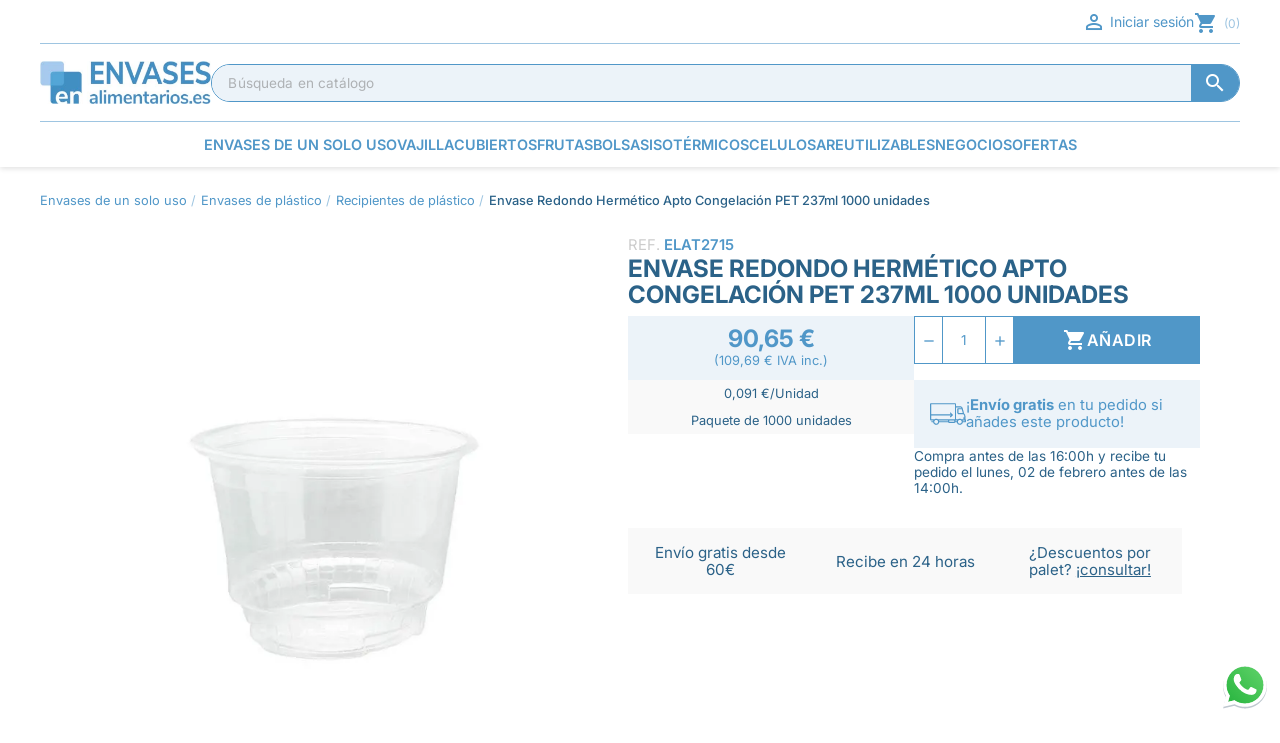

--- FILE ---
content_type: text/html; charset=utf-8
request_url: https://envasesalimentarios.es/producto/envase-redondo-hermetico-apto-congelacion-pet-237ml-1000-unidades
body_size: 19720
content:
<!doctype html>
<html lang="es-ES">

<head>
  
    
  <meta charset="utf-8">


  <meta http-equiv="x-ua-compatible" content="ie=edge">




  
  
  
    <title>▷ Envase Redondo PET Hermético y Válido para Congelación 237ml 1000 uds</title>
  

  
    <meta name="viewport" content="width=device-width, initial-scale=1.0">
  

  
        <meta name="description" content="Compra Envase Redondo PET Hermético y Válido para Congelación 237ml 1000 uds en la Tienda Online 【EnvasesAlimentarios.es】 ✅Mejor Precio ✅Envío Gratis ✅Entrega 24h">
  

    <meta name="keywords" content="">

        
  
  <meta name="robots" content="index, follow">

      <link rel="canonical" href="https://envasesalimentarios.es/producto/envase-redondo-hermetico-apto-congelacion-pet-237ml-1000-unidades">
  
  
    <link rel="icon" type="image/vnd.microsoft.icon" href="https://envasesalimentarios.es/img/favicon.ico?1742582883">
    <link rel="shortcut icon" type="image/x-icon" href="https://envasesalimentarios.es/img/favicon.ico?1742582883">
  

  <link rel="preload" href="https://envasesalimentarios.es/themes/envasesalimentarios/assets/font/Inter.woff2" as="font" type="font/woff" crossorigin>

  
      

  
    <script type="application/ld+json">
  {
    "@context": "https://schema.org",
    "@graph": [{
        "@type": "WebPage",
        "isPartOf": {
          "@type": "WebSite",
          "url": "https://envasesalimentarios.es/",
          "name": "Envases Laciana S.L. | EnvasesAlimentarios.es"
        },
        "name": "▷ Envase Redondo PET Hermético y Válido para Congelación 237ml 1000 uds",
        "url": "https://envasesalimentarios.es/producto/envase-redondo-hermetico-apto-congelacion-pet-237ml-1000-unidades"
      }
      
                                        , {
          "@type": "BreadcrumbList",
          "itemListElement": [
                                                                                {
                  "@type": "ListItem",
                  "position": 1,
                  "name": "Envases de un solo uso",
                  "item": "https://envasesalimentarios.es/envases-de-un-solo-uso/"
                }
                ,                                                                        {
                  "@type": "ListItem",
                  "position": 2,
                  "name": "Envases de plástico",
                  "item": "https://envasesalimentarios.es/envases-de-plastico/"
                }
                ,                                                                        {
                  "@type": "ListItem",
                  "position": 3,
                  "name": "Recipientes de plástico",
                  "item": "https://envasesalimentarios.es/recipientes-de-plastico/"
                }
                ,                                                                        {
                  "@type": "ListItem",
                  "position": 4,
                  "name": "Envase Redondo Hermético Apto Congelación PET 237ml 1000 unidades",
                  "item": "https://envasesalimentarios.es/producto/envase-redondo-hermetico-apto-congelacion-pet-237ml-1000-unidades"
                }
                                                                    ]
        }
      
                                                                                ,
        {
          "@type": "Product",
          "name": "Envase Redondo Hermético Apto Congelación PET 237ml 1000 unidades",
          "description":
            "Compra Envase Redondo PET Hermético y Válido para Congelación 237ml 1000 uds en la Tienda Online 【EnvasesAlimentarios.es】 ✅Mejor Precio ✅Envío Gratis ✅Entrega 24h",
            "category": "Recipientes de plástico",
            "image" :"https://envasesalimentarios.es/2767-home_default/envase-redondo-hermetico-apto-congelacion-pet-237ml-1000-unidades.jpg",            "sku": "ELAT2715",
            "mpn":
            "ELAT2715",
            "gtin13": ""

                          ,
            "brand": {
              "@type": "Brand",
              "name": "Envases Laciana S.L. | EnvasesAlimentarios.es"
            }
          
          
          
                      ,
            "offers": {
              "@type": "Offer",
              "priceCurrency": "EUR",
              "name": "Envase Redondo Hermético Apto Congelación PET 237ml 1000 unidades",
              "price": "90.65",
              "url": "https://envasesalimentarios.es/producto/envase-redondo-hermetico-apto-congelacion-pet-237ml-1000-unidades",
              "priceValidUntil": "2026-02-15", 
                              "image": ["https://envasesalimentarios.es/2767-large_default/envase-redondo-hermetico-apto-congelacion-pet-237ml-1000-unidades.jpg"],
                            "sku": "ELAT2715",
              "mpn":
                "ELAT2715",
                                "itemCondition":
                "https://schema.org/NewCondition",                                                                "availability": "https://schema.org/InStock",
                "seller": {
                  "@type": "Organization",
                  "name": "Envases Laciana S.L. | EnvasesAlimentarios.es"
                }
            }
          
                                                                                                                                ,"material": "rPET (Tereftalato de Polietileno)"                                                                                                                                                                                                                                                                                                                                                                                                                                                                      }
      
          ]
  }
</script>  

  

  
    <meta property="og:title" content="▷ Envase Redondo PET Hermético y Válido para Congelación 237ml 1000 uds">
    <meta property="og:description" content="Compra Envase Redondo PET Hermético y Válido para Congelación 237ml 1000 uds en la Tienda Online 【EnvasesAlimentarios.es】 ✅Mejor Precio ✅Envío Gratis ✅Entrega 24h">
    <meta property="og:url" content="https://envasesalimentarios.es/producto/envase-redondo-hermetico-apto-congelacion-pet-237ml-1000-unidades">
    <meta property="og:site_name" content="Envases Laciana S.L. | EnvasesAlimentarios.es">
      





  
<link rel="stylesheet" href="/themes/envasesalimentarios/assets/css/critical.css" type="text/css" as="style"
  onload="this.onload=null;this.rel='stylesheet'" media="all">

  
  
      <link rel="preload" href="https://envasesalimentarios.es/themes/envasesalimentarios/assets/cache/theme-fca130676.css" type="text/css" as="style" onload="this.onload=null;this.rel='stylesheet'"
      media="all">
  



    
    <script id='lgcookieslaw_script_gtm'>
        window.dataLayer = window.dataLayer || [];
        function gtag(){
            dataLayer.push(arguments);
        }

        gtag('consent', 'default', {
            'ad_storage': 'denied',
            'ad_user_data': 'denied',
            'ad_personalization': 'denied',
            'analytics_storage': 'denied',
            'personalization_storage': 'granted',
            'security_storage': 'granted'
        });
    </script>




  

  <script type="text/javascript">
        var prestashop = {"cart":{"products":[],"totals":{"total":{"type":"total","label":"Total","amount":0,"value":"0,00\u00a0\u20ac"},"total_including_tax":{"type":"total","label":"Total (impuestos incl.)","amount":0,"value":"0,00\u00a0\u20ac"},"total_excluding_tax":{"type":"total","label":"Total (impuestos excl.)","amount":0,"value":"0,00\u00a0\u20ac"}},"subtotals":{"products":{"type":"products","label":"Subtotal","amount":0,"value":"0,00\u00a0\u20ac"},"discounts":null,"shipping":{"type":"shipping","label":"Transporte","amount":0,"value":""},"tax":null},"products_count":0,"summary_string":"0 art\u00edculos","vouchers":{"allowed":1,"added":[]},"discounts":[],"minimalPurchase":0,"minimalPurchaseRequired":""},"currency":{"id":1,"name":"Euro","iso_code":"EUR","iso_code_num":"978","sign":"\u20ac"},"customer":{"lastname":null,"firstname":null,"email":null,"birthday":null,"newsletter":null,"newsletter_date_add":null,"optin":null,"website":null,"company":null,"siret":null,"ape":null,"is_logged":false,"gender":{"type":null,"name":null},"addresses":[]},"country":{"id_zone":"9","id_currency":"0","call_prefix":"34","iso_code":"ES","active":"1","contains_states":"1","need_identification_number":"1","need_zip_code":"1","zip_code_format":"NNNNN","display_tax_label":"1","name":"Espa\u00f1a","id":6},"language":{"name":"Espa\u00f1ol (Spanish)","iso_code":"es","locale":"es-ES","language_code":"es","active":"1","is_rtl":"0","date_format_lite":"d\/m\/Y","date_format_full":"d\/m\/Y H:i:s","id":1},"page":{"title":"","canonical":"https:\/\/envasesalimentarios.es\/producto\/envase-redondo-hermetico-apto-congelacion-pet-237ml-1000-unidades","meta":{"title":"\u25b7 Envase Redondo PET Herm\u00e9tico y V\u00e1lido para Congelaci\u00f3n 237ml 1000 uds","description":"Compra Envase Redondo PET Herm\u00e9tico y V\u00e1lido para Congelaci\u00f3n 237ml 1000 uds en la Tienda Online \u3010EnvasesAlimentarios.es\u3011 \u2705Mejor Precio \u2705Env\u00edo Gratis \u2705Entrega 24h","keywords":"","robots":"index"},"page_name":"product","body_classes":{"lang-es":true,"lang-rtl":false,"country-ES":true,"currency-EUR":true,"layout-full-width":true,"page-product":true,"tax-display-enabled":true,"page-customer-account":false,"product-id-739":true,"product-Envase Redondo Herm\u00e9tico Apto Congelaci\u00f3n PET 237ml 1000 unidades":true,"product-id-category-37":true,"product-id-manufacturer-0":true,"product-id-supplier-1":true,"product-available-for-order":true},"admin_notifications":[],"password-policy":{"feedbacks":{"0":"Muy d\u00e9bil","1":"D\u00e9bil","2":"Promedio","3":"Fuerte","4":"Muy fuerte","Straight rows of keys are easy to guess":"Una serie seguida de teclas de la misma fila es f\u00e1cil de adivinar","Short keyboard patterns are easy to guess":"Los patrones de teclado cortos son f\u00e1ciles de adivinar","Use a longer keyboard pattern with more turns":"Usa un patr\u00f3n de teclado m\u00e1s largo y con m\u00e1s giros","Repeats like \"aaa\" are easy to guess":"Las repeticiones como \u00abaaa\u00bb son f\u00e1ciles de adivinar","Repeats like \"abcabcabc\" are only slightly harder to guess than \"abc\"":"Las repeticiones como \"abcabcabc\" son solo un poco m\u00e1s dif\u00edciles de adivinar que \"abc\"","Sequences like abc or 6543 are easy to guess":"Las secuencias como \"abc\" o \"6543\" son f\u00e1ciles de adivinar","Recent years are easy to guess":"Los a\u00f1os recientes son f\u00e1ciles de adivinar","Dates are often easy to guess":"Las fechas suelen ser f\u00e1ciles de adivinar","This is a top-10 common password":"Esta es una de las 10 contrase\u00f1as m\u00e1s comunes","This is a top-100 common password":"Esta es una de las 100 contrase\u00f1as m\u00e1s comunes","This is a very common password":"Esta contrase\u00f1a es muy com\u00fan","This is similar to a commonly used password":"Esta contrase\u00f1a es similar a otras contrase\u00f1as muy usadas","A word by itself is easy to guess":"Una palabra que por s\u00ed misma es f\u00e1cil de adivinar","Names and surnames by themselves are easy to guess":"Los nombres y apellidos completos son f\u00e1ciles de adivinar","Common names and surnames are easy to guess":"Los nombres comunes y los apellidos son f\u00e1ciles de adivinar","Use a few words, avoid common phrases":"Usa varias palabras, evita frases comunes","No need for symbols, digits, or uppercase letters":"No se necesitan s\u00edmbolos, d\u00edgitos o letras may\u00fasculas","Avoid repeated words and characters":"Evita repetir palabras y caracteres","Avoid sequences":"Evita secuencias","Avoid recent years":"Evita a\u00f1os recientes","Avoid years that are associated with you":"Evita a\u00f1os que puedan asociarse contigo","Avoid dates and years that are associated with you":"Evita a\u00f1os y fechas que puedan asociarse contigo","Capitalization doesn't help very much":"Las may\u00fasculas no ayudan mucho","All-uppercase is almost as easy to guess as all-lowercase":"Todo en may\u00fasculas es casi tan f\u00e1cil de adivinar como en min\u00fasculas","Reversed words aren't much harder to guess":"Las palabras invertidas no son mucho m\u00e1s dif\u00edciles de adivinar","Predictable substitutions like '@' instead of 'a' don't help very much":"Las sustituciones predecibles como usar \"@\" en lugar de \"a\" no ayudan mucho","Add another word or two. Uncommon words are better.":"A\u00f1ade una o dos palabras m\u00e1s. Es mejor usar palabras poco habituales."}}},"shop":{"name":"Envases Laciana S.L. | EnvasesAlimentarios.es","logo":"https:\/\/envasesalimentarios.es\/img\/logo-1742582883.jpg","stores_icon":"https:\/\/envasesalimentarios.es\/img\/logo_stores.png","favicon":"https:\/\/envasesalimentarios.es\/img\/favicon.ico"},"core_js_public_path":"\/themes\/","urls":{"base_url":"https:\/\/envasesalimentarios.es\/","current_url":"https:\/\/envasesalimentarios.es\/producto\/envase-redondo-hermetico-apto-congelacion-pet-237ml-1000-unidades","shop_domain_url":"https:\/\/envasesalimentarios.es","img_ps_url":"https:\/\/envasesalimentarios.es\/img\/","img_cat_url":"https:\/\/envasesalimentarios.es\/img\/c\/","img_lang_url":"https:\/\/envasesalimentarios.es\/img\/l\/","img_prod_url":"https:\/\/envasesalimentarios.es\/img\/p\/","img_manu_url":"https:\/\/envasesalimentarios.es\/img\/m\/","img_sup_url":"https:\/\/envasesalimentarios.es\/img\/su\/","img_ship_url":"https:\/\/envasesalimentarios.es\/img\/s\/","img_store_url":"https:\/\/envasesalimentarios.es\/img\/st\/","img_col_url":"https:\/\/envasesalimentarios.es\/img\/co\/","img_url":"https:\/\/envasesalimentarios.es\/themes\/envasesalimentarios\/assets\/img\/","css_url":"https:\/\/envasesalimentarios.es\/themes\/envasesalimentarios\/assets\/css\/","js_url":"https:\/\/envasesalimentarios.es\/themes\/envasesalimentarios\/assets\/js\/","pic_url":"https:\/\/envasesalimentarios.es\/upload\/","theme_assets":"https:\/\/envasesalimentarios.es\/themes\/envasesalimentarios\/assets\/","theme_dir":"https:\/\/envasesalimentarios.es\/themes\/envasesalimentarios\/","pages":{"address":"https:\/\/envasesalimentarios.es\/direccion","addresses":"https:\/\/envasesalimentarios.es\/direcciones","authentication":"https:\/\/envasesalimentarios.es\/iniciar-sesion","manufacturer":"https:\/\/envasesalimentarios.es\/marcas","cart":"https:\/\/envasesalimentarios.es\/carrito","category":"https:\/\/envasesalimentarios.es\/index.php?controller=category","cms":"https:\/\/envasesalimentarios.es\/index.php?controller=cms","contact":"https:\/\/envasesalimentarios.es\/contacto","discount":"https:\/\/envasesalimentarios.es\/descuento","guest_tracking":"https:\/\/envasesalimentarios.es\/seguimiento-pedido-invitado","history":"https:\/\/envasesalimentarios.es\/historial-compra","identity":"https:\/\/envasesalimentarios.es\/datos-personales","index":"https:\/\/envasesalimentarios.es\/","my_account":"https:\/\/envasesalimentarios.es\/mi-cuenta","order_confirmation":"https:\/\/envasesalimentarios.es\/confirmacion-pedido","order_detail":"https:\/\/envasesalimentarios.es\/index.php?controller=order-detail","order_follow":"https:\/\/envasesalimentarios.es\/seguimiento-pedido","order":"https:\/\/envasesalimentarios.es\/pedido","order_return":"https:\/\/envasesalimentarios.es\/index.php?controller=order-return","order_slip":"https:\/\/envasesalimentarios.es\/facturas-abono","pagenotfound":"https:\/\/envasesalimentarios.es\/pagina-no-encontrada","password":"https:\/\/envasesalimentarios.es\/recuperar-contrase\u00f1a","pdf_invoice":"https:\/\/envasesalimentarios.es\/index.php?controller=pdf-invoice","pdf_order_return":"https:\/\/envasesalimentarios.es\/index.php?controller=pdf-order-return","pdf_order_slip":"https:\/\/envasesalimentarios.es\/index.php?controller=pdf-order-slip","prices_drop":"https:\/\/envasesalimentarios.es\/envases-baratos","product":"https:\/\/envasesalimentarios.es\/index.php?controller=product","registration":"https:\/\/envasesalimentarios.es\/index.php?controller=registration","search":"https:\/\/envasesalimentarios.es\/busqueda","sitemap":"https:\/\/envasesalimentarios.es\/mapa-del-sitio","stores":"https:\/\/envasesalimentarios.es\/tiendas","supplier":"https:\/\/envasesalimentarios.es\/proveedor","new_products":"https:\/\/envasesalimentarios.es\/nuevo-envase","brands":"https:\/\/envasesalimentarios.es\/marcas","register":"https:\/\/envasesalimentarios.es\/index.php?controller=registration","order_login":"https:\/\/envasesalimentarios.es\/pedido?login=1"},"alternative_langs":[],"actions":{"logout":"https:\/\/envasesalimentarios.es\/?mylogout="},"no_picture_image":{"bySize":{"small_default":{"url":"https:\/\/envasesalimentarios.es\/img\/p\/es-default-small_default.jpg","width":98,"height":98},"cart_default":{"url":"https:\/\/envasesalimentarios.es\/img\/p\/es-default-cart_default.jpg","width":125,"height":125},"home_default":{"url":"https:\/\/envasesalimentarios.es\/img\/p\/es-default-home_default.jpg","width":335,"height":335},"medium_default":{"url":"https:\/\/envasesalimentarios.es\/img\/p\/es-default-medium_default.jpg","width":452,"height":452},"large_default":{"url":"https:\/\/envasesalimentarios.es\/img\/p\/es-default-large_default.jpg","width":800,"height":800}},"small":{"url":"https:\/\/envasesalimentarios.es\/img\/p\/es-default-small_default.jpg","width":98,"height":98},"medium":{"url":"https:\/\/envasesalimentarios.es\/img\/p\/es-default-home_default.jpg","width":335,"height":335},"large":{"url":"https:\/\/envasesalimentarios.es\/img\/p\/es-default-large_default.jpg","width":800,"height":800},"legend":""}},"configuration":{"display_taxes_label":true,"display_prices_tax_incl":false,"is_catalog":false,"show_prices":true,"opt_in":{"partner":false},"quantity_discount":{"type":"discount","label":"Descuento unitario"},"voucher_enabled":1,"return_enabled":0},"field_required":[],"breadcrumb":{"links":[{"title":"Inicio","url":"https:\/\/envasesalimentarios.es\/"},{"title":"Envases de un solo uso","url":"https:\/\/envasesalimentarios.es\/envases-de-un-solo-uso\/"},{"title":"Envases de pl\u00e1stico","url":"https:\/\/envasesalimentarios.es\/envases-de-plastico\/"},{"title":"Recipientes de pl\u00e1stico","url":"https:\/\/envasesalimentarios.es\/recipientes-de-plastico\/"},{"title":"Envase Redondo Herm\u00e9tico Apto Congelaci\u00f3n PET 237ml 1000 unidades","url":"https:\/\/envasesalimentarios.es\/producto\/envase-redondo-hermetico-apto-congelacion-pet-237ml-1000-unidades"}],"count":5},"link":{"protocol_link":"https:\/\/","protocol_content":"https:\/\/"},"time":1769886732,"static_token":"ad3b684869019d52c015dd1c202fb6cf","token":"92ad8f9a578b2a5f09be0d677f383eba","debug":false,"modules":{"csmodulocontenidos":{"custom_content_url":null,"tag_manager_data":{"customer":{"id":null,"id_lang":null,"id_shop":null,"id_shop_list":[],"force_id":false,"id_shop_group":null,"secure_key":null,"note":null,"id_gender":0,"id_default_group":3,"lastname":null,"firstname":null,"birthday":null,"email":null,"newsletter":null,"ip_registration_newsletter":null,"newsletter_date_add":null,"optin":null,"website":null,"company":null,"siret":null,"ape":null,"outstanding_allow_amount":0,"show_public_prices":0,"id_risk":null,"max_payment_days":0,"passwd":null,"last_passwd_gen":null,"active":true,"is_guest":false,"deleted":false,"date_add":null,"date_upd":null,"years":null,"days":null,"months":null,"geoloc_id_country":null,"geoloc_id_state":null,"geoloc_postcode":null,"logged":false,"id_guest":null,"groupBox":null,"reset_password_token":null,"reset_password_validity":null},"address":{"id":null,"id_shop_list":[],"force_id":false,"id_customer":null,"id_manufacturer":null,"id_supplier":null,"id_warehouse":null,"id_country":null,"id_state":null,"country":null,"alias":null,"company":null,"lastname":null,"firstname":null,"address1":null,"address2":null,"postcode":null,"city":null,"other":null,"phone":null,"phone_mobile":null,"vat_number":null,"dni":null,"date_add":null,"date_upd":null,"deleted":false},"state":{"id":null,"id_shop_list":[],"force_id":false,"id_country":null,"id_zone":null,"iso_code":null,"name":null,"active":true}}}}};
        var psemailsubscription_subscription = "https:\/\/envasesalimentarios.es\/module\/ps_emailsubscription\/subscription";
      </script>


  
  <meta property="og:type" content="product">
      <meta property="og:image" content="https://envasesalimentarios.es/2767-large_default/envase-redondo-hermetico-apto-congelacion-pet-237ml-1000-unidades.jpg">
  
      <meta property="product:pretax_price:amount" content="90.65">
    <meta property="product:pretax_price:currency" content="EUR">
    <meta property="product:price:amount" content="90.65">
    <meta property="product:price:currency" content="EUR">
        <meta property="product:weight:value" content="10.000000">
    <meta property="product:weight:units" content="kg">
  
</head>


<body id="product" class="lang-es country-es currency-eur layout-full-width page-product tax-display-enabled product-id-739 product-envase-redondo-hermetico-apto-congelacion-pet-237ml-1000-unidades product-id-category-37 product-id-manufacturer-0 product-id-supplier-1 product-available-for-order">

  
    
  

  <main>
    
          

    <header id="header">
      
        


  <div class="header-banner">
    
  </div>



  <nav class="header-nav">
    <div class="container">
      <div class="row">
        <div class="display-nav hidden-sm-down">
          <div class="display-nav1">
            <div class="_desktop_user_info">
  <div class="user-info">
          <span onclick="location.href='https://envasesalimentarios.es/iniciar-sesion'"
        title="Acceda a su cuenta de cliente">
        <i class="material-icons clear">&#xe7ff;</i>
        Iniciar sesión
      </span>
      </div>
</div><div class="_desktop_cart">
  <div class="blockcart cart-preview inactive"
    data-refresh-url="//envasesalimentarios.es/module/ps_shoppingcart/ajax">
    <div class="header">
              <i class="material-icons shopping-cart" aria-hidden="true">&#xe8cc;</i>
        <span class="hidden-sm-down">Carrito</span>
        <span class="cart-products-count">(0)</span>
            </div>
  </div>
</div>
          </div>
          <div class="display-nav2">
            <div class="col-md-2 hidden-sm-down" id="_desktop_logo">
              
  <a href="https://envasesalimentarios.es/">
    <picture>
      <source srcset="https://envasesalimentarios.es/themes/envasesalimentarios/assets/img/logo.webp" type="image/webp">
      <img class="logo img-fluid" src="https://envasesalimentarios.es/img/logo-1742582883.jpg" alt="Envases Laciana S.L. | EnvasesAlimentarios.es" width="321"
        height="79" >
    </picture>
  </a>
  
            </div>
            <div class="search-widgets" data-search-controller-url="//envasesalimentarios.es/busqueda">
  <form method="get" action="//envasesalimentarios.es/busqueda">
    <input type="hidden" name="controller" value="search">
    <i class="material-icons">&#xe8b6;</i>
    <input class="input" type="text" name="s" value=""
      placeholder="Búsqueda en catálogo"
      aria-label="Buscar">
    <i class="material-icons clear" aria-hidden="true">&#xe8b6;</i>
  </form>
</div>
          </div>
        </div>
        <div class="hidden-md-up text-sm-center mobile row">
          <div class="float-xs-left" id="menu-icon">
            <i class="material-icons d-inline">&#xE5D2;</i>
          </div>

          <div class="float-xs-left top-logo">
            <a href="https://envasesalimentarios.es/">
              <img src="https://envasesalimentarios.es/themes/envasesalimentarios/assets/img/favicon.webp" alt="Envases Alimentarios" width="32" height="32">
            </a>
          </div>
          <div class="float-xs-left mobile-search">
            <div class="search-widgets" data-search-controller-url="//envasesalimentarios.es/busqueda">
  <form method="get" action="//envasesalimentarios.es/busqueda">
    <input type="hidden" name="controller" value="search">
    <i class="material-icons">&#xe8b6;</i>
    <input class="input" type="text" name="s" value=""
      placeholder="Búsqueda en catálogo"
      aria-label="Buscar">
    <i class="material-icons clear" aria-hidden="true">&#xe8b6;</i>
  </form>
</div>
          </div>
                    <div class="float-xs-left mobile-cart">
            <div class="_desktop_user_info">
  <div class="user-info">
          <span onclick="location.href='https://envasesalimentarios.es/iniciar-sesion'"
        title="Acceda a su cuenta de cliente">
        <i class="material-icons clear">&#xe7ff;</i>
        Iniciar sesión
      </span>
      </div>
</div><div class="_desktop_cart">
  <div class="blockcart cart-preview inactive"
    data-refresh-url="//envasesalimentarios.es/module/ps_shoppingcart/ajax">
    <div class="header">
              <i class="material-icons shopping-cart" aria-hidden="true">&#xe8cc;</i>
        <span class="hidden-sm-down">Carrito</span>
        <span class="cart-products-count">(0)</span>
            </div>
  </div>
</div>
          </div>
          <div class="clearfix"></div>
                  </div>
      </div>
    </div>
  </nav>



  <div class="header-top">
    <div class="container">
      <div class="display-top col-sm-12 position-static">
        






         
          







<div class="menu js-top-menu position-static hidden-sm-down" id="_desktop_top_menu">
  <div id="close-menu-out" class="hidden-sm-up"></div>
  
      <div class="nav-buttons hidden-sm-up">  
          <div id="close-menu-bnt" class="active"><i class="material-icons add">&#xe5cd;</i> Menú</div>
          <div id="account-links-btn"><i class="material-icons add">&#xe7fd;</i> Mi cuenta</div>
          
          <div class="account-links d-none">
            <span onclick="location.href='https://envasesalimentarios.es/iniciar-sesion'">
              ¡Inicie sesión!
            </span>
            <span onclick="location.href='https://envasesalimentarios.es/index.php?controller=registration'" data-link-action="display-register-form">
              ¿No tiene una cuenta? Cree una aquí
            </span>
          </div>
        </div>

    <div class="level level_1">
              <div id="favicon-menu" class="hidden-sm-down">
          <a href="https://envasesalimentarios.es">
            <img class="d-none" src="https://envasesalimentarios.es/themes/envasesalimentarios/assets/img/favicon.webp" alt="Envases Alimentarios" width="32" height="32">
          </a>
        </div>
            
      
                              
      <div data-level="1" data-menu="menu-category-143"
        class="item has-children">
        <a href="https://envasesalimentarios.es/envases-de-un-solo-uso/" >
          Envases de un solo uso
        </a>
      </div>
                            
      <div data-level="1" data-menu="menu-category-54"
        class="item has-children">
        <a href="https://envasesalimentarios.es/vajilla-desechable/" >
          Vajilla
        </a>
      </div>
                            
      <div data-level="1" data-menu="menu-category-121"
        class="item has-children">
        <a href="https://envasesalimentarios.es/cubiertos-desechables/" >
          Cubiertos
        </a>
      </div>
                            
      <div data-level="1" data-menu="menu-category-27"
        class="item has-children">
        <a href="https://envasesalimentarios.es/envases-para-frutas/" >
          Frutas
        </a>
      </div>
                            
      <div data-level="1" data-menu="menu-category-260"
        class="item has-children">
        <a href="https://envasesalimentarios.es/bolsas/" >
          Bolsas
        </a>
      </div>
                            
      <div data-level="1" data-menu="menu-category-13"
        class="item has-children">
        <a href="https://envasesalimentarios.es/contenedores-isotermicos/" >
          Isotérmicos
        </a>
      </div>
                            
      <div data-level="1" data-menu="menu-category-251"
        class="item has-children">
        <a href="https://envasesalimentarios.es/papel-y-celulosa/" >
          Celulosa
        </a>
      </div>
                            
      <div data-level="1" data-menu="menu-category-15"
        class="item has-children">
        <a href="https://envasesalimentarios.es/envases-reutilizables/" >
          Reutilizables
        </a>
      </div>
                            
      <div data-level="1" data-menu="menu-category-56"
        class="item has-children">
        <a href="https://envasesalimentarios.es/suministros-hosteleria/" >
          Negocios
        </a>
      </div>
                            
      <div data-level="1" data-menu="menu-lnk-ofertas"
        class="item">
        <a href="https://envasesalimentarios.es/envases-baratos" >
          Ofertas
        </a>
      </div>
       
      <div id="menu-cart"></div>
    </div>

    <div class="level level_2">
 
  
  


                                                                            
                
                                  
 
  
          <div class="submenu d-none row menu-category-143">
          
          <div class="hidden-sm-down content col-md-3">
            <strong>Envases de un solo uso</strong>
            <p>Soluciones desechables para hostelería, restauración y catering.<br /><br />Envases, bandejas, cajas, recipientes y más opciones para servir comida con rapidez e higiene.</p>
           
              <div class="hidden-sm-down">
                <a class="btn btn-primary" href="https://envasesalimentarios.es/envases-de-un-solo-uso/" >
                  Ver todo en Envases de un solo uso
                </a>
              </div>
           
          </div>
         
          <div class="col-md-9">
            <div class="back hidden-md-up" data-level="1"
              data-menu="menu-category-143">
              <i class="material-icons add">&#xE5CB;</i>
              Envases de un solo uso
          </div>
  


                                                                            
                                  <div data-level="2" data-menu="menu-category-21"
                    class="item">
                  
                    <a href="https://envasesalimentarios.es/envases-de-plastico/" >
                      Envases de plástico
                    </a>
                  </div>
                
                 
              
                                                                              
                                  <div data-level="2" data-menu="menu-category-20"
                    class="item">
                  
                    <a href="https://envasesalimentarios.es/envases-de-carton/" >
                      Envases de cartón
                    </a>
                  </div>
                
                 
              
                                                                              
                                  <div data-level="2" data-menu="menu-category-19"
                    class="item">
                  
                    <a href="https://envasesalimentarios.es/envases-de-aluminio/" >
                      Envases de aluminio
                    </a>
                  </div>
                
                 
              
                                                                              
                                  <div data-level="2" data-menu="menu-category-49"
                    class="item">
                  
                    <a href="https://envasesalimentarios.es/envases-de-fibra-de-trigo/" >
                      Envases de fibra de trigo
                    </a>
                  </div>
                
                 
              
                                                                              
                                  <div data-level="2" data-menu="menu-category-48"
                    class="item">
                  
                    <a href="https://envasesalimentarios.es/envases-de-cana-de-azucar/" >
                      Envases de caña de azúcar
                    </a>
                  </div>
                
                 
              
                                                                              
                                  <div data-level="2" data-menu="menu-category-50"
                    class="item">
                  
                    <a href="https://envasesalimentarios.es/envases-de-celulosa/" >
                      Envases de celulosa
                    </a>
                  </div>
                
                 
              
                                                                              
                                  <div data-level="2" data-menu="menu-category-51"
                    class="item">
                  
                    <a href="https://envasesalimentarios.es/envases-de-madera/" >
                      Envases de madera
                    </a>
                  </div>
                
                 
              
                                                                              
                                  <div data-level="2" data-menu="menu-category-47"
                    class="item">
                  
                    <a href="https://envasesalimentarios.es/envases-de-hoja-de-palma/" >
                      Envases de hoja de palma
                    </a>
                  </div>
                
                 
              
                                                                              
                                  <div data-level="2" data-menu="menu-category-46"
                    class="item">
                  
                    <a href="https://envasesalimentarios.es/envases-de-acero-inoxidable/" >
                      Envases de acero inoxidable
                    </a>
                  </div>
                
                 
              
                                                                              
                                  <div data-level="2" data-menu="menu-category-241"
                    class="item">
                  
                    <a href="https://envasesalimentarios.es/envases-termosellables/" >
                      Envases termosellables
                    </a>
                  </div>
                
                 
              
                                                                              
                                  <div data-level="2" data-menu="menu-category-16"
                    class="item">
                  
                    <a href="https://envasesalimentarios.es/envases-biodegradables/" >
                      Envases biodegradables
                    </a>
                  </div>
                
                 
              
                                                                              
                                  <div data-level="2" data-menu="menu-category-23"
                    class="item">
                  
                    <a href="https://envasesalimentarios.es/envases-desechables-para-comida/" >
                      Envases desechables
                    </a>
                  </div>
                
                 
              
                                                                              
                                  <div data-level="2" data-menu="menu-category-52"
                    class="item">
                  
                    <a href="https://envasesalimentarios.es/envases-de-bambu/" >
                      Envases de bambú
                    </a>
                  </div>
                
                 
              
                                                                              
                                  <div data-level="2" data-menu="menu-category-7"
                    class="item">
                  
                    <a href="https://envasesalimentarios.es/bobinas-film/" >
                      Bobinas film
                    </a>
                  </div>
                
                 
              
              
                </div>  
        </div>
        
                 
              
                                                                              
                
                                  
 
  
          <div class="submenu d-none row menu-category-54">
          
          <div class="hidden-sm-down content col-md-3">
            <strong>Vajilla Desechable</strong>
            <p>Platos, cuencos y bandejas para servir con estilo y sin complicaciones.<br /><br />Ideales para take away, eventos y restauración profesional.</p>
           
              <div class="hidden-sm-down">
                <a class="btn btn-primary" href="https://envasesalimentarios.es/vajilla-desechable/" >
                  Ver todo en Vajilla Desechable
                </a>
              </div>
           
          </div>
         
          <div class="col-md-9">
            <div class="back hidden-md-up" data-level="1"
              data-menu="menu-category-54">
              <i class="material-icons add">&#xE5CB;</i>
              Vajilla
          </div>
  


                                                                            
                                  <div data-level="2" data-menu="menu-category-307"
                    class="item">
                  
                    <a href="https://envasesalimentarios.es/vajilla-de-plastico/" >
                      Vajilla de plástico
                    </a>
                  </div>
                
                 
              
                                                                              
                                  <div data-level="2" data-menu="menu-category-308"
                    class="item">
                  
                    <a href="https://envasesalimentarios.es/vajilla-de-carton/" >
                      Vajilla de cartón
                    </a>
                  </div>
                
                 
              
                                                                              
                                  <div data-level="2" data-menu="menu-category-163"
                    class="item">
                  
                    <a href="https://envasesalimentarios.es/vajilla-celulosa/" >
                      Vajilla celulosa
                    </a>
                  </div>
                
                 
              
                                                                              
                                  <div data-level="2" data-menu="menu-category-310"
                    class="item">
                  
                    <a href="https://envasesalimentarios.es/vajilla-de-bambu/" >
                      Vajilla de bambú
                    </a>
                  </div>
                
                 
              
                                                                              
                                  <div data-level="2" data-menu="menu-category-309"
                    class="item">
                  
                    <a href="https://envasesalimentarios.es/vajilla-de-madera/" >
                      Vajilla de madera
                    </a>
                  </div>
                
                 
              
                                                                              
                                  <div data-level="2" data-menu="menu-category-144"
                    class="item">
                  
                    <a href="https://envasesalimentarios.es/vajilla-hoja-de-palma/" >
                      Vajilla hoja de palma
                    </a>
                  </div>
                
                 
              
                                                                              
                                  <div data-level="2" data-menu="menu-category-151"
                    class="item">
                  
                    <a href="https://envasesalimentarios.es/vajilla-fibra-de-trigo/" >
                      Vajilla Fibra de Trigo
                    </a>
                  </div>
                
                 
              
                                                                              
                                  <div data-level="2" data-menu="menu-category-147"
                    class="item">
                  
                    <a href="https://envasesalimentarios.es/vajilla-cana-de-azucar/" >
                      Vajilla Caña de Azúcar
                    </a>
                  </div>
                
                 
              
                                                                              
                                  <div data-level="2" data-menu="menu-category-161"
                    class="item">
                  
                    <a href="https://envasesalimentarios.es/portamenus/" >
                      Portamenús
                    </a>
                  </div>
                
                 
              
                                                                              
                                  <div data-level="2" data-menu="menu-category-359"
                    class="item">
                  
                    <a href="https://envasesalimentarios.es/vajilla-biodegradable/" >
                      Vajilla biodegradable
                    </a>
                  </div>
                
                 
              
                                                                              
                                  <div data-level="2" data-menu="menu-category-200"
                    class="item">
                  
                    <a href="https://envasesalimentarios.es/ensaladeras-desechables/" >
                      Ensaladeras Desechables
                    </a>
                  </div>
                
                 
              
                                                                              
                                  <div data-level="2" data-menu="menu-category-45"
                    class="item">
                  
                    <a href="https://envasesalimentarios.es/vasos-desechables/" >
                      Vasos Desechables
                    </a>
                  </div>
                
                 
              
                                                                              
                                  <div data-level="2" data-menu="menu-category-127"
                    class="item">
                  
                    <a href="https://envasesalimentarios.es/platos-desechables/" >
                      Platos Desechables
                    </a>
                  </div>
                
                 
              
                                                                              
                                  <div data-level="2" data-menu="menu-category-344"
                    class="item">
                  
                    <a href="https://envasesalimentarios.es/salseras-desechables/" >
                      Salseras Desechables
                    </a>
                  </div>
                
                 
              
                                                                              
                                  <div data-level="2" data-menu="menu-category-390"
                    class="item">
                  
                    <a href="https://envasesalimentarios.es/soperas-desechables/" >
                      Soperas desechables
                    </a>
                  </div>
                
                 
              
              
                </div>  
        </div>
        
                 
              
                                                                              
                
                                  
 
  
          <div class="submenu d-none row menu-category-121">
          
          <div class="hidden-sm-down content col-md-3">
            <strong>Cubiertos Desechables</strong>
            <p>Cucharas, tenedores y cuchillos prácticos para todo tipo de servicio.<br /><br />Opciones ecológicas, resistentes y listas para usar en tu negocio.</p>
           
              <div class="hidden-sm-down">
                <a class="btn btn-primary" href="https://envasesalimentarios.es/cubiertos-desechables/" >
                  Ver todo en Cubiertos Desechables
                </a>
              </div>
           
          </div>
         
          <div class="col-md-9">
            <div class="back hidden-md-up" data-level="1"
              data-menu="menu-category-121">
              <i class="material-icons add">&#xE5CB;</i>
              Cubiertos
          </div>
  


                                                                            
                                  <div data-level="2" data-menu="menu-category-14"
                    class="item">
                  
                    <a href="https://envasesalimentarios.es/cubiertos-de-plastico/" >
                      Cubiertos de plástico
                    </a>
                  </div>
                
                 
              
                                                                              
                                  <div data-level="2" data-menu="menu-category-312"
                    class="item">
                  
                    <a href="https://envasesalimentarios.es/cubiertos-de-madera/" >
                      Cubiertos de madera
                    </a>
                  </div>
                
                 
              
                                                                              
                                  <div data-level="2" data-menu="menu-category-317"
                    class="item">
                  
                    <a href="https://envasesalimentarios.es/cubiertos-de-bambu/" >
                      Cubiertos de bambú
                    </a>
                  </div>
                
                 
              
                                                                              
                                  <div data-level="2" data-menu="menu-category-316"
                    class="item">
                  
                    <a href="https://envasesalimentarios.es/cubiertos-de-cana-de-azucar/" >
                      Cubiertos de caña de azúcar
                    </a>
                  </div>
                
                 
              
                                                                              
                                  <div data-level="2" data-menu="menu-category-155"
                    class="item">
                  
                    <a href="https://envasesalimentarios.es/cubiertos-fibra-de-trigo/" >
                      Cubiertos Fibra de Trigo
                    </a>
                  </div>
                
                 
              
                                                                              
                                  <div data-level="2" data-menu="menu-category-35"
                    class="item">
                  
                    <a href="https://envasesalimentarios.es/pinchos-para-brochetas/" >
                      Pinchos para brochetas
                    </a>
                  </div>
                
                 
              
                                                                              
                                  <div data-level="2" data-menu="menu-category-125"
                    class="item">
                  
                    <a href="https://envasesalimentarios.es/cubiertos-ecologicos/" >
                      Cubiertos ecológicos
                    </a>
                  </div>
                
                 
              
                                                                              
                                  <div data-level="2" data-menu="menu-category-124"
                    class="item">
                  
                    <a href="https://envasesalimentarios.es/tenedores-desechables/" >
                      Tenedores Desechables
                    </a>
                  </div>
                
                 
              
                                                                              
                                  <div data-level="2" data-menu="menu-category-122"
                    class="item">
                  
                    <a href="https://envasesalimentarios.es/cuchillos-desechables/" >
                      Cuchillos Desechables
                    </a>
                  </div>
                
                 
              
                                                                              
                                  <div data-level="2" data-menu="menu-category-123"
                    class="item">
                  
                    <a href="https://envasesalimentarios.es/cucharas-desechables/" >
                      Cucharas Desechables
                    </a>
                  </div>
                
                 
              
              
                </div>  
        </div>
        
                 
              
                                                                              
                
                                  
 
  
          <div class="submenu d-none row menu-category-27">
          
          <div class="hidden-sm-down content col-md-3">
            <strong>Envases para Frutas</strong>
            <p>Recipientes para fruta fresca, listas para llevar o exponer.<br /><br />Barquetas, tarrinas y bandejas que protegen y presentan el producto.</p>
           
              <div class="hidden-sm-down">
                <a class="btn btn-primary" href="https://envasesalimentarios.es/envases-para-frutas/" >
                  Ver todo en Envases para Frutas
                </a>
              </div>
           
          </div>
         
          <div class="col-md-9">
            <div class="back hidden-md-up" data-level="1"
              data-menu="menu-category-27">
              <i class="material-icons add">&#xE5CB;</i>
              Frutas
          </div>
  


                                                                            
                                  <div data-level="2" data-menu="menu-category-82"
                    class="item">
                  
                    <a href="https://envasesalimentarios.es/envases-para-arandanos/" >
                      Envases para arándanos
                    </a>
                  </div>
                
                 
              
                                                                              
                                  <div data-level="2" data-menu="menu-category-238"
                    class="item">
                  
                    <a href="https://envasesalimentarios.es/envases-para-frambuesas/" >
                      Envases Para Frambuesas
                    </a>
                  </div>
                
                 
              
                                                                              
                                  <div data-level="2" data-menu="menu-category-343"
                    class="item">
                  
                    <a href="https://envasesalimentarios.es/envases-para-moras/" >
                      Envases para moras
                    </a>
                  </div>
                
                 
              
                                                                              
                                  <div data-level="2" data-menu="menu-category-81"
                    class="item">
                  
                    <a href="https://envasesalimentarios.es/envases-para-fresas/" >
                      Envases para fresas
                    </a>
                  </div>
                
                 
              
                                                                              
                                  <div data-level="2" data-menu="menu-category-83"
                    class="item">
                  
                    <a href="https://envasesalimentarios.es/envases-para-uvas/" >
                      Envases Para Uvas
                    </a>
                  </div>
                
                 
              
                                                                              
                                  <div data-level="2" data-menu="menu-category-237"
                    class="item">
                  
                    <a href="https://envasesalimentarios.es/envases-para-cerezas/" >
                      Envases Para Cerezas
                    </a>
                  </div>
                
                 
              
                                                                              
                                  <div data-level="2" data-menu="menu-category-189"
                    class="item">
                  
                    <a href="https://envasesalimentarios.es/recipientes-para-ensalada-de-frutas/" >
                      Recipientes para Ensalada de Frutas
                    </a>
                  </div>
                
                 
              
                                                                              
                                  <div data-level="2" data-menu="menu-category-230"
                    class="item">
                  
                    <a href="https://envasesalimentarios.es/barquetas-de-carton-para-fruta/" >
                      Barquetas de Cartón para Fruta
                    </a>
                  </div>
                
                 
              
              
                </div>  
        </div>
        
                 
              
                                                                              
                
                                  
 
  
          <div class="submenu d-none row menu-category-260">
          
          <div class="hidden-sm-down content col-md-3">
            <strong>Bolsas</strong>
            <p>Soluciones para llevar pedidos y embalar productos con seguridad.<br /><br />Bolsas de papel, biodegradables, camiseta y asa troquelada.</p>
           
              <div class="hidden-sm-down">
                <a class="btn btn-primary" href="https://envasesalimentarios.es/bolsas/" >
                  Ver todo en Bolsas
                </a>
              </div>
           
          </div>
         
          <div class="col-md-9">
            <div class="back hidden-md-up" data-level="1"
              data-menu="menu-category-260">
              <i class="material-icons add">&#xE5CB;</i>
              Bolsas
          </div>
  


                                                                            
                                  <div data-level="2" data-menu="menu-category-9"
                    class="item">
                  
                    <a href="https://envasesalimentarios.es/bolsas-de-plastico/" >
                      Bolsas de Plástico
                    </a>
                  </div>
                
                 
              
                                                                              
                                  <div data-level="2" data-menu="menu-category-11"
                    class="item">
                  
                    <a href="https://envasesalimentarios.es/bolsas-para-envasar-al-vacio/" >
                      Bolsas para envasar al vacío
                    </a>
                  </div>
                
                 
              
                                                                              
                                  <div data-level="2" data-menu="menu-category-10"
                    class="item">
                  
                    <a href="https://envasesalimentarios.es/bolsas-gofradas/" >
                      Bolsas gofradas
                    </a>
                  </div>
                
                 
              
                                                                              
                                  <div data-level="2" data-menu="menu-category-325"
                    class="item">
                  
                    <a href="https://envasesalimentarios.es/bolsas-para-cocinar-al-vacio/" >
                      Bolsas para cocinar al vacío
                    </a>
                  </div>
                
                 
              
                                                                              
                                  <div data-level="2" data-menu="menu-category-370"
                    class="item">
                  
                    <a href="https://envasesalimentarios.es/rollos-para-envasar-al-vacio/" >
                      Rollos para envasar al vacío
                    </a>
                  </div>
                
                 
              
                                                                              
                                  <div data-level="2" data-menu="menu-category-326"
                    class="item">
                  
                    <a href="https://envasesalimentarios.es/bolsas-de-vacio-con-fondo-plata/" >
                      Bolsas de vacío con fondo plata
                    </a>
                  </div>
                
                 
              
                                                                              
                                  <div data-level="2" data-menu="menu-category-8"
                    class="item">
                  
                    <a href="https://envasesalimentarios.es/bolsas-de-papel/" >
                      Bolsas de Papel
                    </a>
                  </div>
                
                 
              
                                                                              
                                  <div data-level="2" data-menu="menu-category-261"
                    class="item">
                  
                    <a href="https://envasesalimentarios.es/bolsas-de-basura/" >
                      Bolsas de basura
                    </a>
                  </div>
                
                 
              
                                                                              
                                  <div data-level="2" data-menu="menu-category-294"
                    class="item">
                  
                    <a href="https://envasesalimentarios.es/bolsas-personalizadas/" >
                      Bolsas personalizadas
                    </a>
                  </div>
                
                 
              
                                                                              
                                  <div data-level="2" data-menu="menu-category-305"
                    class="item">
                  
                    <a href="https://envasesalimentarios.es/bolsas-block/" >
                      Bolsas block
                    </a>
                  </div>
                
                 
              
                                                                              
                                  <div data-level="2" data-menu="menu-category-285"
                    class="item">
                  
                    <a href="https://envasesalimentarios.es/bolsas-de-rafia/" >
                      Bolsas de rafia
                    </a>
                  </div>
                
                 
              
                                                                              
                                  <div data-level="2" data-menu="menu-category-371"
                    class="item">
                  
                    <a href="https://envasesalimentarios.es/bolsas-autocierre-minigrip/" >
                      Bolsas autocierre minigrip
                    </a>
                  </div>
                
                 
              
                                                                              
                                  <div data-level="2" data-menu="menu-category-139"
                    class="item">
                  
                    <a href="https://envasesalimentarios.es/bolsas-desechables/" >
                      Bolsas Desechables
                    </a>
                  </div>
                
                 
              
                                                                              
                                  <div data-level="2" data-menu="menu-category-306"
                    class="item">
                  
                    <a href="https://envasesalimentarios.es/bolsas-compostables/" >
                      Bolsas compostables
                    </a>
                  </div>
                
                 
              
              
                </div>  
        </div>
        
                 
              
                                                                              
                
                                  
 
  
          <div class="submenu d-none row menu-category-13">
          
          <div class="hidden-sm-down content col-md-3">
            <strong>Contenedores Isotérmicos</strong>
            <p>Mantén tus alimentos a la temperatura adecuada durante el transporte.<br /><br />Recipientes térmicos ideales para delivery y catering profesional.</p>
           
              <div class="hidden-sm-down">
                <a class="btn btn-primary" href="https://envasesalimentarios.es/contenedores-isotermicos/" >
                  Ver todo en Contenedores Isotérmicos
                </a>
              </div>
           
          </div>
         
          <div class="col-md-9">
            <div class="back hidden-md-up" data-level="1"
              data-menu="menu-category-13">
              <i class="material-icons add">&#xE5CB;</i>
              Isotérmicos
          </div>
  


                                                                            
                                  <div data-level="2" data-menu="menu-category-382"
                    class="item">
                  
                    <a href="https://envasesalimentarios.es/cajas-isotermicas/" >
                      Cajas Isotérmicas
                    </a>
                  </div>
                
                 
              
                                                                              
                                  <div data-level="2" data-menu="menu-category-287"
                    class="item">
                  
                    <a href="https://envasesalimentarios.es/bolsas-isotermicas/" >
                      Bolsas isotérmicas
                    </a>
                  </div>
                
                 
              
                                                                              
                                  <div data-level="2" data-menu="menu-category-381"
                    class="item">
                  
                    <a href="https://envasesalimentarios.es/mochilas-delivery/" >
                      Mochilas Delivery
                    </a>
                  </div>
                
                 
              
                                                                              
                                  <div data-level="2" data-menu="menu-category-383"
                    class="item">
                  
                    <a href="https://envasesalimentarios.es/bases-rodantes/" >
                      Bases Rodantes
                    </a>
                  </div>
                
                 
              
                                                                              
                                  <div data-level="2" data-menu="menu-category-384"
                    class="item">
                  
                    <a href="https://envasesalimentarios.es/bandejas-gastronorm/" >
                      Bandejas Gastronorm
                    </a>
                  </div>
                
                 
              
              
                </div>  
        </div>
        
                 
              
                                                                              
                
                                  
 
  
          <div class="submenu d-none row menu-category-251">
          
          <div class="hidden-sm-down content col-md-3">
            <strong>Papel y celulosa</strong>
            <p>Productos esenciales para la higiene y el servicio en sala o cocina.<br /><br />Servilletas, manteles, secamanos y más para tu negocio.</p>
           
              <div class="hidden-sm-down">
                <a class="btn btn-primary" href="https://envasesalimentarios.es/papel-y-celulosa/" >
                  Ver todo en Papel y celulosa
                </a>
              </div>
           
          </div>
         
          <div class="col-md-9">
            <div class="back hidden-md-up" data-level="1"
              data-menu="menu-category-251">
              <i class="material-icons add">&#xE5CB;</i>
              Celulosa
          </div>
  


                                                                            
                                  <div data-level="2" data-menu="menu-category-55"
                    class="item">
                  
                    <a href="https://envasesalimentarios.es/manteles-y-servilletas/" >
                      Manteles y servilletas
                    </a>
                  </div>
                
                 
              
                                                                              
                                  <div data-level="2" data-menu="menu-category-236"
                    class="item">
                  
                    <a href="https://envasesalimentarios.es/papel-higienico/" >
                      Papel higiénico
                    </a>
                  </div>
                
                 
              
                                                                              
                                  <div data-level="2" data-menu="menu-category-250"
                    class="item">
                  
                    <a href="https://envasesalimentarios.es/bobina-industrial-de-papel/" >
                      Bobinas industriales
                    </a>
                  </div>
                
                 
              
                                                                              
                                  <div data-level="2" data-menu="menu-category-254"
                    class="item">
                  
                    <a href="https://envasesalimentarios.es/papel-secamanos/" >
                      Papel secamanos
                    </a>
                  </div>
                
                 
              
                                                                              
                                  <div data-level="2" data-menu="menu-category-255"
                    class="item">
                  
                    <a href="https://envasesalimentarios.es/papel-antigrasa/" >
                      Papel antigrasa
                    </a>
                  </div>
                
                 
              
                                                                              
                                  <div data-level="2" data-menu="menu-category-165"
                    class="item">
                  
                    <a href="https://envasesalimentarios.es/film-de-celulosa/" >
                      Film de Celulosa
                    </a>
                  </div>
                
                 
              
              
                </div>  
        </div>
        
                 
              
                                                                              
                
                                  
 
  
          <div class="submenu d-none row menu-category-15">
          
          <div class="hidden-sm-down content col-md-3">
            <strong>Envases Reutilizables</strong>
            <p>Alternativas sostenibles para un servicio responsable.<br /><br />Recipientes duraderos, resistentes y aptos para múltiples usos.</p>
           
              <div class="hidden-sm-down">
                <a class="btn btn-primary" href="https://envasesalimentarios.es/envases-reutilizables/" >
                  Ver todo en Envases Reutilizables
                </a>
              </div>
           
          </div>
         
          <div class="col-md-9">
            <div class="back hidden-md-up" data-level="1"
              data-menu="menu-category-15">
              <i class="material-icons add">&#xE5CB;</i>
              Reutilizables
          </div>
  


                                                                            
                                  <div data-level="2" data-menu="menu-category-376"
                    class="item">
                  
                    <a href="https://envasesalimentarios.es/vasos-reutilizables/" >
                      Vasos reutilizables
                    </a>
                  </div>
                
                 
              
                                                                              
                                  <div data-level="2" data-menu="menu-category-332"
                    class="item">
                  
                    <a href="https://envasesalimentarios.es/platos-reutilizables/" >
                      Platos reutilizables
                    </a>
                  </div>
                
                 
              
                                                                              
                                  <div data-level="2" data-menu="menu-category-210"
                    class="item">
                  
                    <a href="https://envasesalimentarios.es/vajilla-de-plastico-reutilizable/" >
                      Vajilla de plástico reutilizable
                    </a>
                  </div>
                
                 
              
                                                                              
                                  <div data-level="2" data-menu="menu-category-288"
                    class="item">
                  
                    <a href="https://envasesalimentarios.es/bolsas-reutilizables/" >
                      Bolsas reutilizables
                    </a>
                  </div>
                
                 
              
                                                                              
                                  <div data-level="2" data-menu="menu-category-331"
                    class="item">
                  
                    <a href="https://envasesalimentarios.es/cubetas-de-acero-inoxidable/" >
                      Cubetas de acero inoxidable
                    </a>
                  </div>
                
                 
              
              
                </div>  
        </div>
        
                 
              
                                                                              
                
                                  
 
  
          <div class="submenu d-none row menu-category-56">
          
          <div class="hidden-sm-down content col-md-3">
            <strong>Suministros Hostelería</strong>
            <p>Todo lo necesario para tu negocio: utensilios, menaje y accesorios.<br /><br />Artículos prácticos para bares, restaurantes y catering.</p>
           
              <div class="hidden-sm-down">
                <a class="btn btn-primary" href="https://envasesalimentarios.es/suministros-hosteleria/" >
                  Ver todo en Suministros Hostelería
                </a>
              </div>
           
          </div>
         
          <div class="col-md-9">
            <div class="back hidden-md-up" data-level="1"
              data-menu="menu-category-56">
              <i class="material-icons add">&#xE5CB;</i>
              Negocios
          </div>
  


                                                                            
                                  <div data-level="2" data-menu="menu-category-411"
                    class="item">
                  
                    <a href="https://envasesalimentarios.es/suministros-para-pizzerias/" >
                      Pizzerías
                    </a>
                  </div>
                
                 
              
                                                                              
                                  <div data-level="2" data-menu="menu-category-244"
                    class="item">
                  
                    <a href="https://envasesalimentarios.es/envases-para-hamburguesas/" >
                      Hamburgueserías
                    </a>
                  </div>
                
                 
              
                                                                              
                                  <div data-level="2" data-menu="menu-category-419"
                    class="item">
                  
                    <a href="https://envasesalimentarios.es/suministros-restaurantes-asiaticos/" >
                      Asiáticos
                    </a>
                  </div>
                
                 
              
                                                                              
                                  <div data-level="2" data-menu="menu-category-142"
                    class="item">
                  
                    <a href="https://envasesalimentarios.es/envases-comida-para-llevar/" >
                      Para llevar
                    </a>
                  </div>
                
                 
              
                                                                              
                                  <div data-level="2" data-menu="menu-category-430"
                    class="item">
                  
                    <a href="https://envasesalimentarios.es/menaje-para-catering-desechable/" >
                      Catering
                    </a>
                  </div>
                
                 
              
                                                                              
                                  <div data-level="2" data-menu="menu-category-58"
                    class="item">
                  
                    <a href="https://envasesalimentarios.es/envases-para-pollos-asados/" >
                      Pollerías
                    </a>
                  </div>
                
                 
              
                                                                              
                                  <div data-level="2" data-menu="menu-category-444"
                    class="item">
                  
                    <a href="https://envasesalimentarios.es/suministros-pasteleria/" >
                      Pastelería
                    </a>
                  </div>
                
                 
              
                                                                              
                                  <div data-level="2" data-menu="menu-category-445"
                    class="item">
                  
                    <a href="https://envasesalimentarios.es/suministros-heladerias/" >
                      Heladerías
                    </a>
                  </div>
                
                 
              
                                                                              
                                  <div data-level="2" data-menu="menu-category-448"
                    class="item">
                  
                    <a href="https://envasesalimentarios.es/suministros-panaderia/" >
                      Panadería
                    </a>
                  </div>
                
                 
              
                                                                              
                                  <div data-level="2" data-menu="menu-category-247"
                    class="item">
                  
                    <a href="https://envasesalimentarios.es/envases-carnicos/" >
                      Carnicerías
                    </a>
                  </div>
                
                 
              
                                                                              
                                  <div data-level="2" data-menu="menu-category-248"
                    class="item">
                  
                    <a href="https://envasesalimentarios.es/envases-para-pescado/" >
                      Pescaderías
                    </a>
                  </div>
                
                 
              
                                                                              
                                  <div data-level="2" data-menu="menu-category-246"
                    class="item">
                  
                    <a href="https://envasesalimentarios.es/envases-para-restaurantes/" >
                      Restaurantes
                    </a>
                  </div>
                
                 
              
                                                                              
                                  <div data-level="2" data-menu="menu-category-34"
                    class="item">
                  
                    <a href="https://envasesalimentarios.es/envases-street-food/" >
                      Street Food
                    </a>
                  </div>
                
                 
              
                                                                              
                                  <div data-level="2" data-menu="menu-category-256"
                    class="item">
                  
                    <a href="https://envasesalimentarios.es/bolsas-fruteria/" >
                      Frutería
                    </a>
                  </div>
                
                 
              
                                                                              
                                  <div data-level="2" data-menu="menu-category-172"
                    class="item">
                  
                    <a href="https://envasesalimentarios.es/envases-para-vending/" >
                      Vending
                    </a>
                  </div>
                
                 
              
                                                                              
                                  <div data-level="2" data-menu="menu-category-31"
                    class="item">
                  
                    <a href="https://envasesalimentarios.es/envases-para-reposteria/" >
                      Repostería
                    </a>
                  </div>
                
                 
              
                                                                              
                                  <div data-level="2" data-menu="menu-category-372"
                    class="item">
                  
                    <a href="https://envasesalimentarios.es/equipos-de-proteccion-individual-epi/" >
                      EPI
                    </a>
                  </div>
                
                 
              
              
                </div>  
        </div>
        
                 
              
                                                                              
                
                 
              
              
        </div> 
    
  <div class="clearfix"></div>
</div>
      </div>
      <div id="mobile_top_menu_wrapper" class="row hidden-md-up" style="display:none;">
        <div class="js-top-menu mobile" id="_mobile_top_menu"></div>
        <div class="js-top-menu-bottom">
          <div id="_mobile_currency_selector"></div>
          <div id="_mobile_language_selector"></div>
          <div id="_mobile_contact_link"></div>
        </div>
      </div>
    </div>
  </div>
  
      
    </header>

    <div id="wrapper">
      
        
<aside id="notifications">
  <div class="notifications-container container">
    
    
    
      </div>
</aside>
      

      

      <div class="container">
        <div id="main-content" class="row">
          
                      
              
  
  
  <nav data-depth="5" class="breadcrumb">
    <ol>
      
                  
                                  
                  
                                      <li>
                                  <a href="https://envasesalimentarios.es/envases-de-un-solo-uso/"><span>Envases de un solo uso</span></a>
                              </li>
                      
                  
                                      <li>
                                  <a href="https://envasesalimentarios.es/envases-de-plastico/"><span>Envases de plástico</span></a>
                              </li>
                      
                  
                                      <li>
                                  <a href="https://envasesalimentarios.es/recipientes-de-plastico/"><span>Recipientes de plástico</span></a>
                              </li>
                      
                  
                                      <li>
                                                    <span>Envase Redondo Hermético Apto Congelación PET 237ml 1000 unidades</span>
                              </li>
                      
              
    </ol>
  </nav>
            
          
          
  <div id="content-wrapper" class="js-content-wrapper col-xs-12">
    
    

  <section id="main">
    <div class="row product-container js-product-container">
      <div class="col-md-6 product-image">
        
          <div class="page-content" id="content">
            
              
    <ul class="product-flags js-product-flags">
        
                    <li class="product-flag free-shipping">
                Envío gratis
            </li>
            </ul>

              
                <div class="images-container js-images-container1">
  
    <div class="product-cover">
      
                                              
        <picture>
          
          
          <img class="js-qv-product-cover img-fluid" fetchpriority="high" src="https://envasesalimentarios.es/2767-large_default/envase-redondo-hermetico-apto-congelacion-pet-237ml-1000-unidades.jpg"
             alt="▷ Envase Redondo PET Hermético y Válido para Congelación 237ml 1000 uds"
            title="▷ Envase Redondo PET Hermético y Válido para Congelación 237ml 1000 uds"  width="800"
            height="800">
        </picture>
        <div class="layer hidden-sm-down" data-toggle="modal" data-target="#product-modal">
          <i class="material-icons zoom-in">search</i>
        </div>
          </div>
  

  
  
</div>              
              <div class="scroll-box-arrows">
                <i class="material-icons left">&#xE314;</i>
                <i class="material-icons right">&#xE315;</i>
              </div>

            
          </div>
        
      </div>
      <div class="col-md-6 row product-content">
        <div class="col-xs-12 product-header">
          
            
              <div class="reference">REF.<strong> ELAT2715</strong></div>
              <h1 class="h1">Envase Redondo Hermético Apto Congelación PET 237ml 1000 unidades</h1>
            
          
        </div>

        <div class="col-md-6 product-prices-block">
          
            
  <div class="product-prices js-product-prices">


    
      <div class="product-price ">

        <div class="current-price">
          <span class='current-price-value' content="109.68">
                                      90,65 €
                      </span>

          <span class='current-price-value tax-incl'>
            (109,69 € IVA inc.)
          </span>

                  </div>
      </div>
    


    
          


        
    
        

    
      <div class="product-units">
                  0,091 €/Unidad
              </div>
    

    <div class="product-units">
                    
              Paquete de 1000 unidades
          </div>

    
          

    
          

    
          

    

    <div class="tax-shipping-delivery-label">
              Impuestos excluidos
            
      
                                          </div>
  </div>
          
        </div>

        <div class="col-md-6 product-add">
          
          <div class="product-actions js-product-actions">

            
              <form action="https://envasesalimentarios.es/carrito" method="post" id="add-to-cart-or-refresh">
                <input type="hidden" name="token" value="ad3b684869019d52c015dd1c202fb6cf">
                <input type="hidden" name="id_product" value="739" id="product_page_product_id">
                <input type="hidden" name="id_customization" value="0"
                  id="product_customization_id" class="js-product-customization-id">

                
                  <div class="product-variants js-product-variants">
  </div>                

                
                                  

                
                  <div class="product-discounts js-product-discounts">
  </div>                

                
                  <div class="product-add-to-cart js-product-add-to-cart">
      
      <div class="product-quantity clearfix">
        <div class="qty">
          <input id="quantity_wanted" type="number" name="qty"             value="1" min="1"             max="2" step="1"
            class="input-group" aria-label="Cantidad">
        </div>

        <div class="add">
          <button class="btn btn-primary add-to-cart" data-button-action="add-to-cart" type="submit"
            >
            <i class="material-icons shopping-cart">&#xE547;</i>
            Añadir
          </button>
        </div>

        
      </div>
    

    
      <span id="product-availability" class="js-product-availability">
                              <i class="material-icons product-last-items">&#xE002;</i>
                    Últimas unidades en stock
              </span>
    

    
      <p class="product-minimal-quantity js-product-minimal-quantity">
              </p>
    
  </div>                

                
                  <div class="product-additional-info js-product-additional-info">
      <div class="product-shipping-info">
        <img src="https://envasesalimentarios.es/themes/envasesalimentarios/assets/img/shipping.svg" width="36" height="36" alt="Icono de envío">
        <span>¡<strong>Envío gratis</strong>&nbsp;en tu pedido si añades este producto!</span>
    </div>

<div class="product-shipping-time">
            <em>Compra antes de las 16:00h y recibe tu pedido el lunes, 02 de febrero antes de las 14:00h.</em>
    </div>
</div>
                

                                
              </form>
            
          </div>
        </div>

        <div class="col-xs-12 reassurance">
          
            
          
          <div class="row benefits">
    <div class="col-sm-12 col-md-4">
        Envío gratis desde 60€
    </div>
    <div class="col-sm-12 col-md-4">
            Recibe en 24 horas
        </div>
    <div class="col-sm-12 col-md-4">
        <p>
            ¿Descuentos por palet?
            <span onclick="location.href='https://envasesalimentarios.es/contacto'">¡consultar!</span>
        </p>
    </div>
</div>        </div>
      </div>
    </div>

    
                    <div class="product-container product-accessories clearfix">
              <div class="text-center h2 products-section-title">
        Accesorios compatibles
    </div>
        
<div class="products row owl-carousel owl-theme">
            


  <div
    class="js-product product col-xs-12 col-sm-6 col-md-4 col-xl-3">
    <div class="product-miniature js-product-miniature" data-id-product="952"
      data-id-product-attribute="0">
      <div class="thumbnail-container">
        <div class="thumbnail-top">
          
            
                                                                                            
              <a href="https://envasesalimentarios.es/producto/tapa-pet-plana-con-cruz-ultratransparente-92mm" class="thumbnail product-thumbnail">
                <picture>
                                    
                  
                  <img src="https://envasesalimentarios.es/5968-home_default/tapa-pet-plana-con-cruz-ultratransparente-92mm.jpg"
                    alt="▷ Tapa PET Plana con Cruz Ultratransparente 92mm | Envases Alimentarios"
                     data-full-size-image-url="https://envasesalimentarios.es/5968-large_default/tapa-pet-plana-con-cruz-ultratransparente-92mm.jpg"
                    width="335" height="335">
                </picture>
              </a>
                      
        </div>

        <div class="product-description">
          
            <div class="reference">REF. <strong>ELATTAP2714</strong></div>
          

          
                          <div class="product-title"><a href="https://envasesalimentarios.es/producto/tapa-pet-plana-con-cruz-ultratransparente-92mm" content="https://envasesalimentarios.es/producto/tapa-pet-plana-con-cruz-ultratransparente-92mm">Tapa PET Plana con Cruz Ultratransparente 92mm</a></div>
                      

          
          
                          <div class="product-price-and-shipping">
                
<div class="product-prices js-product-prices">
  
    <div class="product-price ">
      <div class="current-price">
        <span class='current-price-value'>
                                38,35 €
                  </span>

              </div>
    </div>
  

  
      

  
    <div class="product-units">
                  0,038 €/Unidad
    </div>
  

</div>                
                
              </div>
                      
          
            
          
        </div>

                          
        <div class="product-units">
          Paquete de 1000 unidades
        </div>

        <div class="call2action">
          
            <form class="product-add-to-cart" action="https://envasesalimentarios.es/carrito" method="post">
              <input type="hidden" name="token" value="ad3b684869019d52c015dd1c202fb6cf">
              <input type="hidden" name="id_product" value="952">
              <input type="hidden" name="id_customization" value="0">
              <div class="product-quantity">
                <label class="control-label" for="number_952">Unidades</label>
                <input id="number_952" type="number" name="qty" value="1"
                  class="input-group" min="1"
                  max="1" step="1">
              </div>

              <div class="add">
                <button class="btn btn-primary add-to-cart" data-button-action="add-to-cart" type="submit"
                  >
                  <i class="material-icons shopping-cart">&#xE547;</i>
                  Añadir
                </button>
              </div>
            </form>
          
        </div>

              </div>
    </div>
  </div>
            


  <div
    class="js-product product col-xs-12 col-sm-6 col-md-4 col-xl-3">
    <div class="product-miniature js-product-miniature" data-id-product="954"
      data-id-product-attribute="0">
      <div class="thumbnail-container">
        <div class="thumbnail-top">
          
            
                                                                                            
              <a href="https://envasesalimentarios.es/producto/tapa-pet-cupula-con-agujero-ultratransparente-92mm" class="thumbnail product-thumbnail">
                <picture>
                                    
                  
                  <img src="https://envasesalimentarios.es/5953-home_default/tapa-pet-cupula-con-agujero-ultratransparente-92mm.jpg"
                    alt="▷ Tapa PET Cúpula Con Agujero Ultratransparente 92mm"
                     data-full-size-image-url="https://envasesalimentarios.es/5953-large_default/tapa-pet-cupula-con-agujero-ultratransparente-92mm.jpg"
                    width="335" height="335">
                </picture>
              </a>
                      
        </div>

        <div class="product-description">
          
            <div class="reference">REF. <strong>ELATTAP2726</strong></div>
          

          
                          <div class="product-title"><a href="https://envasesalimentarios.es/producto/tapa-pet-cupula-con-agujero-ultratransparente-92mm" content="https://envasesalimentarios.es/producto/tapa-pet-cupula-con-agujero-ultratransparente-92mm">Tapa PET Cúpula Con Agujero Ultratransparente 92mm</a></div>
                      

          
          
                          <div class="product-price-and-shipping">
                
<div class="product-prices js-product-prices">
  
    <div class="product-price ">
      <div class="current-price">
        <span class='current-price-value'>
                                48,13 €
                  </span>

              </div>
    </div>
  

  
      

  
    <div class="product-units">
                  0,048 €/Unidad
    </div>
  

</div>                
                
              </div>
                      
          
            
          
        </div>

                          
        <div class="product-units">
          Paquete de 1000 unidades
        </div>

        <div class="call2action">
          
            <form class="product-add-to-cart" action="https://envasesalimentarios.es/carrito" method="post">
              <input type="hidden" name="token" value="ad3b684869019d52c015dd1c202fb6cf">
              <input type="hidden" name="id_product" value="954">
              <input type="hidden" name="id_customization" value="0">
              <div class="product-quantity">
                <label class="control-label" for="number_954">Unidades</label>
                <input id="number_954" type="number" name="qty" value="1"
                  class="input-group" min="1"
                  max="2" step="1">
              </div>

              <div class="add">
                <button class="btn btn-primary add-to-cart" data-button-action="add-to-cart" type="submit"
                  >
                  <i class="material-icons shopping-cart">&#xE547;</i>
                  Añadir
                </button>
              </div>
            </form>
          
        </div>

              </div>
    </div>
  </div>
            


  <div
    class="js-product product col-xs-12 col-sm-6 col-md-4 col-xl-3">
    <div class="product-miniature js-product-miniature" data-id-product="955"
      data-id-product-attribute="0">
      <div class="thumbnail-container">
        <div class="thumbnail-top">
          
            
                                                                                            
              <a href="https://envasesalimentarios.es/producto/tapa-pet-cupula-cerrada-ultratransparente-92mm" class="thumbnail product-thumbnail">
                <picture>
                                    
                  
                  <img src="https://envasesalimentarios.es/5954-home_default/tapa-pet-cupula-cerrada-ultratransparente-92mm.jpg"
                    alt="▷ Tapa PET Cúpula Cerrada Ultratransparente 92mm"
                     data-full-size-image-url="https://envasesalimentarios.es/5954-large_default/tapa-pet-cupula-cerrada-ultratransparente-92mm.jpg"
                    width="335" height="335">
                </picture>
              </a>
                      
        </div>

        <div class="product-description">
          
            <div class="reference">REF. <strong>ELATTAP2725</strong></div>
          

          
                          <div class="product-title"><a href="https://envasesalimentarios.es/producto/tapa-pet-cupula-cerrada-ultratransparente-92mm" content="https://envasesalimentarios.es/producto/tapa-pet-cupula-cerrada-ultratransparente-92mm">Tapa PET Cúpula Cerrada Ultratransparente 92mm</a></div>
                      

          
          
                          <div class="product-price-and-shipping">
                
<div class="product-prices js-product-prices">
  
    <div class="product-price ">
      <div class="current-price">
        <span class='current-price-value'>
                                48,13 €
                  </span>

              </div>
    </div>
  

  
      

  
    <div class="product-units">
                  0,048 €/Unidad
    </div>
  

</div>                
                
              </div>
                      
          
            
          
        </div>

                          
        <div class="product-units">
          Paquete de 1000 unidades
        </div>

        <div class="call2action">
          
            <form class="product-add-to-cart" action="https://envasesalimentarios.es/carrito" method="post">
              <input type="hidden" name="token" value="ad3b684869019d52c015dd1c202fb6cf">
              <input type="hidden" name="id_product" value="955">
              <input type="hidden" name="id_customization" value="0">
              <div class="product-quantity">
                <label class="control-label" for="number_955">Unidades</label>
                <input id="number_955" type="number" name="qty" value="1"
                  class="input-group" min="1"
                  max="1" step="1">
              </div>

              <div class="add">
                <button class="btn btn-primary add-to-cart" data-button-action="add-to-cart" type="submit"
                  >
                  <i class="material-icons shopping-cart">&#xE547;</i>
                  Añadir
                </button>
              </div>
            </form>
          
        </div>

              </div>
    </div>
  </div>
            


  <div
    class="js-product product col-xs-12 col-sm-6 col-md-4 col-xl-3">
    <div class="product-miniature js-product-miniature" data-id-product="956"
      data-id-product-attribute="0">
      <div class="thumbnail-container">
        <div class="thumbnail-top">
          
            
                                                                                            
              <a href="https://envasesalimentarios.es/producto/tapa-pet-cupula-con-cruz-ultratransparente-92mm" class="thumbnail product-thumbnail">
                <picture>
                                    
                  
                  <img src="https://envasesalimentarios.es/5956-home_default/tapa-pet-cupula-con-cruz-ultratransparente-92mm.jpg"
                    alt="▷ Tapa PET Cúpula Con Cruz Ultratransparente 92mm"
                     data-full-size-image-url="https://envasesalimentarios.es/5956-large_default/tapa-pet-cupula-con-cruz-ultratransparente-92mm.jpg"
                    width="335" height="335">
                </picture>
              </a>
                      
        </div>

        <div class="product-description">
          
            <div class="reference">REF. <strong>ELATTAP2722</strong></div>
          

          
                          <div class="product-title"><a href="https://envasesalimentarios.es/producto/tapa-pet-cupula-con-cruz-ultratransparente-92mm" content="https://envasesalimentarios.es/producto/tapa-pet-cupula-con-cruz-ultratransparente-92mm">Tapa PET Cúpula Con Cruz Ultratransparente 92mm</a></div>
                      

          
          
                          <div class="product-price-and-shipping">
                
<div class="product-prices js-product-prices">
  
    <div class="product-price ">
      <div class="current-price">
        <span class='current-price-value'>
                                48,13 €
                  </span>

              </div>
    </div>
  

  
      

  
    <div class="product-units">
                  0,048 €/Unidad
    </div>
  

</div>                
                
              </div>
                      
          
            
          
        </div>

                          
        <div class="product-units">
          Paquete de 1000 unidades
        </div>

        <div class="call2action">
          
            <form class="product-add-to-cart" action="https://envasesalimentarios.es/carrito" method="post">
              <input type="hidden" name="token" value="ad3b684869019d52c015dd1c202fb6cf">
              <input type="hidden" name="id_product" value="956">
              <input type="hidden" name="id_customization" value="0">
              <div class="product-quantity">
                <label class="control-label" for="number_956">Unidades</label>
                <input id="number_956" type="number" name="qty" value="1"
                  class="input-group" min="1"
                  max="2" step="1">
              </div>

              <div class="add">
                <button class="btn btn-primary add-to-cart" data-button-action="add-to-cart" type="submit"
                  >
                  <i class="material-icons shopping-cart">&#xE547;</i>
                  Añadir
                </button>
              </div>
            </form>
          
        </div>

              </div>
    </div>
  </div>
            


  <div
    class="js-product product col-xs-12 col-sm-6 col-md-4 col-xl-3">
    <div class="product-miniature js-product-miniature" data-id-product="957"
      data-id-product-attribute="0">
      <div class="thumbnail-container">
        <div class="thumbnail-top">
          
            
                                                          
              <a href="https://envasesalimentarios.es/producto/tapa-pet-cupula-plana-cerrada-ultratransparente-92mm" class="thumbnail product-thumbnail">
                <picture>
                                    
                  
                  <img src="https://envasesalimentarios.es/5955-home_default/tapa-pet-cupula-plana-cerrada-ultratransparente-92mm.jpg"
                    alt="▷ Tapa PET Cúpula Plana Cerrada Ultratransparente  92mm"
                    loading="lazy"  data-full-size-image-url="https://envasesalimentarios.es/5955-large_default/tapa-pet-cupula-plana-cerrada-ultratransparente-92mm.jpg"
                    width="335" height="335">
                </picture>
              </a>
                      
        </div>

        <div class="product-description">
          
            <div class="reference">REF. <strong>ELATTAP27222</strong></div>
          

          
                          <div class="product-title"><a href="https://envasesalimentarios.es/producto/tapa-pet-cupula-plana-cerrada-ultratransparente-92mm" content="https://envasesalimentarios.es/producto/tapa-pet-cupula-plana-cerrada-ultratransparente-92mm">Tapa PET Cúpula Plana Cerrada Ultratransparente  92mm</a></div>
                      

          
          
                          <div class="product-price-and-shipping">
                
<div class="product-prices js-product-prices">
  
    <div class="product-price ">
      <div class="current-price">
        <span class='current-price-value'>
                                100,01 €
                  </span>

              </div>
    </div>
  

  
      

  
    <div class="product-units">
                  0,100 €/Unidad
    </div>
  

</div>                
                
              </div>
                      
          
            
          
        </div>

                          
        <div class="product-units">
          Paquete de 1000 unidades
        </div>

        <div class="call2action">
          
            <form class="product-add-to-cart" action="https://envasesalimentarios.es/carrito" method="post">
              <input type="hidden" name="token" value="ad3b684869019d52c015dd1c202fb6cf">
              <input type="hidden" name="id_product" value="957">
              <input type="hidden" name="id_customization" value="0">
              <div class="product-quantity">
                <label class="control-label" for="number_957">Unidades</label>
                <input id="number_957" type="number" name="qty" value="1"
                  class="input-group" min="1"
                  max="2" step="1">
              </div>

              <div class="add">
                <button class="btn btn-primary add-to-cart" data-button-action="add-to-cart" type="submit"
                  >
                  <i class="material-icons shopping-cart">&#xE547;</i>
                  Añadir
                </button>
              </div>
            </form>
          
        </div>

              </div>
    </div>
  </div>
            


  <div
    class="js-product product col-xs-12 col-sm-6 col-md-4 col-xl-3">
    <div class="product-miniature js-product-miniature" data-id-product="953"
      data-id-product-attribute="0">
      <div class="thumbnail-container">
        <div class="thumbnail-top">
          
            
                                                          
              <a href="https://envasesalimentarios.es/producto/tapa-pet-plana-cerrada-ultratransparente-92mm" class="thumbnail product-thumbnail">
                <picture>
                                    
                  
                  <img src="https://envasesalimentarios.es/5967-home_default/tapa-pet-plana-cerrada-ultratransparente-92mm.jpg"
                    alt="▷ Tapa PET Plana Cerrada Ultratransparente 92mm | Envases Alimentarios"
                    loading="lazy"  data-full-size-image-url="https://envasesalimentarios.es/5967-large_default/tapa-pet-plana-cerrada-ultratransparente-92mm.jpg"
                    width="335" height="335">
                </picture>
              </a>
                      
        </div>

        <div class="product-description">
          
            <div class="reference">REF. <strong>ELATTAP2715</strong></div>
          

          
                          <div class="product-title"><a href="https://envasesalimentarios.es/producto/tapa-pet-plana-cerrada-ultratransparente-92mm" content="https://envasesalimentarios.es/producto/tapa-pet-plana-cerrada-ultratransparente-92mm">Tapa PET Plana Cerrada Ultratransparente 92mm</a></div>
                      

          
          
                          <div class="product-price-and-shipping">
                
<div class="product-prices js-product-prices">
  
    <div class="product-price ">
      <div class="current-price">
        <span class='current-price-value'>
                                38,35 €
                  </span>

              </div>
    </div>
  

  
      

  
    <div class="product-units">
                  0,038 €/Unidad
    </div>
  

</div>                
                
              </div>
                      
          
            
          
        </div>

                          
        <div class="product-units">
          Paquete de 1000 unidades
        </div>

        <div class="call2action">
          
            <form class="product-add-to-cart" action="https://envasesalimentarios.es/carrito" method="post">
              <input type="hidden" name="token" value="ad3b684869019d52c015dd1c202fb6cf">
              <input type="hidden" name="id_product" value="953">
              <input type="hidden" name="id_customization" value="0">
              <div class="product-quantity">
                <label class="control-label" for="number_953">Unidades</label>
                <input id="number_953" type="number" name="qty" value="1"
                  class="input-group" min="1"
                  max="1000000" step="1">
              </div>

              <div class="add">
                <button class="btn btn-primary add-to-cart" data-button-action="add-to-cart" type="submit"
                  >
                  <i class="material-icons shopping-cart">&#xE547;</i>
                  Añadir
                </button>
              </div>
            </form>
          
        </div>

              </div>
    </div>
  </div>
    </div>

        </div>
          


    
      <div class="row product-data-sheet">
    <div class="col-xs-12">
        <h2 class="h3 text-xs-center text-sm-left">Información técnica</h2>

        
        <div class="product-description">
            
        </div>
    </div>

    <div class="col-xs-12 product-features">
        
                                                                
                <div class="data-sheet">
                    
                                            <div class="row">
                            <div class="name col-xs-6 col-md-4">
                                Presentación
                            </div>
                            <div class="value col-xs-6 col-md-8">
                                                                    1000 unidades
                                                            </div>
                        </div>
                                            <div class="row">
                            <div class="name col-xs-6 col-md-4">
                                Material
                            </div>
                            <div class="value col-xs-6 col-md-8">
                                                                    rPET (Tereftalato de Polietileno)
                                                                                                </div>
                        </div>
                                            <div class="row">
                            <div class="name col-xs-6 col-md-4">
                                Capacidad
                            </div>
                            <div class="value col-xs-6 col-md-8">
                                                                    237ml
                                                                                                </div>
                        </div>
                                            <div class="row">
                            <div class="name col-xs-6 col-md-4">
                                Usos
                            </div>
                            <div class="value col-xs-6 col-md-8">
                                                                    Alimentos fríos, Aplicación grasienta, Apto congelador
                                                            </div>
                        </div>
                                    </div>
                    
    </div>
</div>    

    
        
  <div class="productos-relacionados">
    <div class="h2 text-xs-center products-section-title">
      Productos alternativos
    </div>
        
<div class="products row owl-carousel owl-theme">
            


  <div
    class="js-product product col-xs-12 col-md-4 col-xl-3 variable">
    <div class="product-miniature js-product-miniature" data-id-product="1379"
      data-id-product-attribute="0">
      <div class="thumbnail-container">
        <div class="thumbnail-top">
          
            
                                                                                            
              <a href="https://envasesalimentarios.es/producto/envase-standipack-st0250tp-pp-microondable-tapa-bisagra-250ml" class="thumbnail product-thumbnail">
                <picture>
                                    
                  
                  <img src="https://envasesalimentarios.es/6579-home_default/envase-standipack-st0250tp-pp-microondable-tapa-bisagra-250ml.jpg"
                    alt="▷ Envase Standipack ST0250TP PP Microondable Tapa Bisagra 250ml | EnvasesAlimentarios.es"
                     data-full-size-image-url="https://envasesalimentarios.es/6579-large_default/envase-standipack-st0250tp-pp-microondable-tapa-bisagra-250ml.jpg"
                    width="335" height="335">
                </picture>
              </a>
                      
        </div>

        <div class="product-description">
          
            <div class="reference">REF. <strong>ELAG2109</strong></div>
          

          
                          <div class="product-title"><a href="https://envasesalimentarios.es/producto/envase-standipack-st0250tp-pp-microondable-tapa-bisagra-250ml" content="https://envasesalimentarios.es/producto/envase-standipack-st0250tp-pp-microondable-tapa-bisagra-250ml">Envase Standipack ST0250TP PP Microondable Tapa Bisagra 250ml</a></div>
                      

          
          
                          <div class="product-price-and-shipping">
                
<div class="product-prices js-product-prices">
  
    <div class="product-price has-discount">
      <div class="current-price">
        <span class='current-price-value'>
                                45,16 €
                  </span>

              </div>
    </div>
  

  
          <div class="product-discount">
        
        <span class="regular-price">56,45 €</span>
      </div>
      

  
    <div class="product-units">
                  0,056 €/Unidad
    </div>
  

</div>                
                
              </div>
                      
          
            
          
        </div>

                          
        <div class="product-units">
          Paquete de 800 unidades
        </div>

        <div class="call2action">
          
            <form class="product-add-to-cart" action="https://envasesalimentarios.es/carrito" method="post">
              <input type="hidden" name="token" value="ad3b684869019d52c015dd1c202fb6cf">
              <input type="hidden" name="id_product" value="1379">
              <input type="hidden" name="id_customization" value="0">
              <div class="product-quantity">
                <label class="control-label" for="number_1379">Unidades</label>
                <input id="number_1379" type="number" name="qty" value="1"
                  class="input-group" min="1"
                  max="18" step="1">
              </div>

              <div class="add">
                <button class="btn btn-primary add-to-cart" data-button-action="add-to-cart" type="submit"
                  >
                  <i class="material-icons shopping-cart">&#xE547;</i>
                  Añadir
                </button>
              </div>
            </form>
          
        </div>

              </div>
    </div>
  </div>
            


  <div
    class="js-product product col-xs-12 col-md-4 col-xl-3">
    <div class="product-miniature js-product-miniature" data-id-product="637"
      data-id-product-attribute="0">
      <div class="thumbnail-container">
        <div class="thumbnail-top">
          
            
                                                                                            
              <a href="https://envasesalimentarios.es/producto/tarrina-rectangular-tapa-bisagra-rpet-750ml" class="thumbnail product-thumbnail">
                <picture>
                                    
                  
                  <img src="https://envasesalimentarios.es/2162-home_default/tarrina-rectangular-tapa-bisagra-rpet-750ml.jpg"
                    alt="▷ Tarrina Rectangular Tapa Bisagra 750ml | EnvasesAlimentarios.es"
                     data-full-size-image-url="https://envasesalimentarios.es/2162-large_default/tarrina-rectangular-tapa-bisagra-rpet-750ml.jpg"
                    width="335" height="335">
                </picture>
              </a>
                      
        </div>

        <div class="product-description">
          
            <div class="reference">REF. <strong>ELAT2613</strong></div>
          

          
                          <div class="product-title"><a href="https://envasesalimentarios.es/producto/tarrina-rectangular-tapa-bisagra-rpet-750ml" content="https://envasesalimentarios.es/producto/tarrina-rectangular-tapa-bisagra-rpet-750ml">Tarrina Rectangular Tapa Bisagra rPET 750ml</a></div>
                      

          
          
                          <div class="product-price-and-shipping">
                
<div class="product-prices js-product-prices">
  
    <div class="product-price ">
      <div class="current-price">
        <span class='current-price-value'>
                                53,90 €
                  </span>

              </div>
    </div>
  

  
      

  
    <div class="product-units">
                  0,135 €/Unidad
    </div>
  

</div>                
                
              </div>
                      
          
            
          
        </div>

                          
        <div class="product-units">
          Paquete de 400 unidades
        </div>

        <div class="call2action">
          
            <form class="product-add-to-cart" action="https://envasesalimentarios.es/carrito" method="post">
              <input type="hidden" name="token" value="ad3b684869019d52c015dd1c202fb6cf">
              <input type="hidden" name="id_product" value="637">
              <input type="hidden" name="id_customization" value="0">
              <div class="product-quantity">
                <label class="control-label" for="number_637">Unidades</label>
                <input id="number_637" type="number" name="qty" value="1"
                  class="input-group" min="1"
                  max="18" step="1">
              </div>

              <div class="add">
                <button class="btn btn-primary add-to-cart" data-button-action="add-to-cart" type="submit"
                  >
                  <i class="material-icons shopping-cart">&#xE547;</i>
                  Añadir
                </button>
              </div>
            </form>
          
        </div>

              </div>
    </div>
  </div>
            


  <div
    class="js-product product col-xs-12 col-md-4 col-xl-3">
    <div class="product-miniature js-product-miniature" data-id-product="2098"
      data-id-product-attribute="0">
      <div class="thumbnail-container">
        <div class="thumbnail-top">
          
            
                                                                                            
              <a href="https://envasesalimentarios.es/producto/envase-bisagra-ventilado-clamipack-rpet-250g-127x94x75mm" class="thumbnail product-thumbnail">
                <picture>
                                    
                  
                  <img src="https://envasesalimentarios.es/8800-home_default/envase-bisagra-ventilado-clamipack-rpet-250g-127x94x75mm.jpg"
                    alt="▷ Envase Bisagra Ventilado Clamipack rPET 250g 127x94x75mm | EnvasesAlimentarios.es"
                     data-full-size-image-url="https://envasesalimentarios.es/8800-large_default/envase-bisagra-ventilado-clamipack-rpet-250g-127x94x75mm.jpg"
                    width="335" height="335">
                </picture>
              </a>
                      
        </div>

        <div class="product-description">
          
            <div class="reference">REF. <strong>ELAV2011</strong></div>
          

          
                          <div class="product-title"><a href="https://envasesalimentarios.es/producto/envase-bisagra-ventilado-clamipack-rpet-250g-127x94x75mm" content="https://envasesalimentarios.es/producto/envase-bisagra-ventilado-clamipack-rpet-250g-127x94x75mm">Envase Bisagra Ventilado Clamipack rPET 250g 127x94x75mm</a></div>
                      

          
          
                          <div class="product-price-and-shipping">
                
<div class="product-prices js-product-prices">
  
    <div class="product-price ">
      <div class="current-price">
        <span class='current-price-value'>
                                72,39 €
                  </span>

              </div>
    </div>
  

  
      

  
    <div class="product-units">
                  0,060 €/Unidad
    </div>
  

</div>                
                
              </div>
                      
          
            
          
        </div>

                          
        <div class="product-units">
          Paquete de 1200 unidades
        </div>

        <div class="call2action">
          
            <form class="product-add-to-cart" action="https://envasesalimentarios.es/carrito" method="post">
              <input type="hidden" name="token" value="ad3b684869019d52c015dd1c202fb6cf">
              <input type="hidden" name="id_product" value="2098">
              <input type="hidden" name="id_customization" value="0">
              <div class="product-quantity">
                <label class="control-label" for="number_2098">Unidades</label>
                <input id="number_2098" type="number" name="qty" value="1"
                  class="input-group" min="1"
                  max="17" step="1">
              </div>

              <div class="add">
                <button class="btn btn-primary add-to-cart" data-button-action="add-to-cart" type="submit"
                  >
                  <i class="material-icons shopping-cart">&#xE547;</i>
                  Añadir
                </button>
              </div>
            </form>
          
        </div>

              </div>
    </div>
  </div>
            


  <div
    class="js-product product col-xs-12 col-md-4 col-xl-3 variable">
    <div class="product-miniature js-product-miniature" data-id-product="1382"
      data-id-product-attribute="0">
      <div class="thumbnail-container">
        <div class="thumbnail-top">
          
            
                                                                                            
              <a href="https://envasesalimentarios.es/producto/envase-standipack-st0750tp-pp-microondable-tapa-bisagra-750ml" class="thumbnail product-thumbnail">
                <picture>
                                    
                  
                  <img src="https://envasesalimentarios.es/6582-home_default/envase-standipack-st0750tp-pp-microondable-tapa-bisagra-750ml.jpg"
                    alt="▷ Envase Standipack ST0750TP PP Microondable Tapa Bisagra 750ml | EnvasesAlimentarios.es"
                     data-full-size-image-url="https://envasesalimentarios.es/6582-large_default/envase-standipack-st0750tp-pp-microondable-tapa-bisagra-750ml.jpg"
                    width="335" height="335">
                </picture>
              </a>
                      
        </div>

        <div class="product-description">
          
            <div class="reference">REF. <strong>ELAG2112</strong></div>
          

          
                          <div class="product-title"><a href="https://envasesalimentarios.es/producto/envase-standipack-st0750tp-pp-microondable-tapa-bisagra-750ml" content="https://envasesalimentarios.es/producto/envase-standipack-st0750tp-pp-microondable-tapa-bisagra-750ml">Envase Standipack ST0750TP PP Microondable Tapa Bisagra 750ml</a></div>
                      

          
          
                          <div class="product-price-and-shipping">
                
<div class="product-prices js-product-prices">
  
    <div class="product-price ">
      <div class="current-price">
        <span class='current-price-value'>
                                59,76 €
                  </span>

              </div>
    </div>
  

  
      

  
    <div class="product-units">
                  0,149 €/Unidad
    </div>
  

</div>                
                
              </div>
                      
          
            
          
        </div>

                          
        <div class="product-units">
          Paquete de 400 unidades
        </div>

        <div class="call2action">
          
            <form class="product-add-to-cart" action="https://envasesalimentarios.es/carrito" method="post">
              <input type="hidden" name="token" value="ad3b684869019d52c015dd1c202fb6cf">
              <input type="hidden" name="id_product" value="1382">
              <input type="hidden" name="id_customization" value="0">
              <div class="product-quantity">
                <label class="control-label" for="number_1382">Unidades</label>
                <input id="number_1382" type="number" name="qty" value="1"
                  class="input-group" min="1"
                  max="16" step="1">
              </div>

              <div class="add">
                <button class="btn btn-primary add-to-cart" data-button-action="add-to-cart" type="submit"
                  >
                  <i class="material-icons shopping-cart">&#xE547;</i>
                  Añadir
                </button>
              </div>
            </form>
          
        </div>

              </div>
    </div>
  </div>
            


  <div
    class="js-product product col-xs-12 col-md-4 col-xl-3">
    <div class="product-miniature js-product-miniature" data-id-product="976"
      data-id-product-attribute="0">
      <div class="thumbnail-container">
        <div class="thumbnail-top">
          
            
                                                          
              <a href="https://envasesalimentarios.es/producto/envase-arandanos-tapa-bisagra-rpet-250g-f251-cl75" class="thumbnail product-thumbnail">
                <picture>
                                    
                  
                  <img src="https://envasesalimentarios.es/6605-home_default/envase-arandanos-tapa-bisagra-rpet-250g-f251-cl75.jpg"
                    alt="▷ Envase Arándanos Tapa Bisagra rPET 250g F251/CL75 | EnvasesAlimentarios.es"
                    loading="lazy"  data-full-size-image-url="https://envasesalimentarios.es/6605-large_default/envase-arandanos-tapa-bisagra-rpet-250g-f251-cl75.jpg"
                    width="335" height="335">
                </picture>
              </a>
                      
        </div>

        <div class="product-description">
          
            <div class="reference">REF. <strong>ELAV2009</strong></div>
          

          
                          <div class="product-title"><a href="https://envasesalimentarios.es/producto/envase-arandanos-tapa-bisagra-rpet-250g-f251-cl75" content="https://envasesalimentarios.es/producto/envase-arandanos-tapa-bisagra-rpet-250g-f251-cl75">Envase Arándanos Tapa Bisagra rPET 250g F251/CL75</a></div>
                      

          
          
                          <div class="product-price-and-shipping">
                
<div class="product-prices js-product-prices">
  
    <div class="product-price ">
      <div class="current-price">
        <span class='current-price-value'>
                                74,09 €
                  </span>

              </div>
    </div>
  

  
      

  
    <div class="product-units">
                  0,062 €/Unidad
    </div>
  

</div>                
                
              </div>
                      
          
            
          
        </div>

                          
        <div class="product-units">
          Paquete de 1200 unidades
        </div>

        <div class="call2action">
          
            <form class="product-add-to-cart" action="https://envasesalimentarios.es/carrito" method="post">
              <input type="hidden" name="token" value="ad3b684869019d52c015dd1c202fb6cf">
              <input type="hidden" name="id_product" value="976">
              <input type="hidden" name="id_customization" value="0">
              <div class="product-quantity">
                <label class="control-label" for="number_976">Unidades</label>
                <input id="number_976" type="number" name="qty" value="1"
                  class="input-group" min="1"
                  max="15" step="1">
              </div>

              <div class="add">
                <button class="btn btn-primary add-to-cart" data-button-action="add-to-cart" type="submit"
                  >
                  <i class="material-icons shopping-cart">&#xE547;</i>
                  Añadir
                </button>
              </div>
            </form>
          
        </div>

              </div>
    </div>
  </div>
            


  <div
    class="js-product product col-xs-12 col-md-4 col-xl-3">
    <div class="product-miniature js-product-miniature" data-id-product="1315"
      data-id-product-attribute="0">
      <div class="thumbnail-container">
        <div class="thumbnail-top">
          
            
                                                          
              <a href="https://envasesalimentarios.es/producto/envase-bisagra-ventilado-clamipack-rpet-500g-141x129x91mm" class="thumbnail product-thumbnail">
                <picture>
                                    
                  
                  <img src="https://envasesalimentarios.es/6491-home_default/envase-bisagra-ventilado-clamipack-rpet-500g-141x129x91mm.jpg"
                    alt="▷ Envase Bisagra Ventilado Clamipack rPET 500g 141x129x91mm | EnvasesAlimentarios.es"
                    loading="lazy"  data-full-size-image-url="https://envasesalimentarios.es/6491-large_default/envase-bisagra-ventilado-clamipack-rpet-500g-141x129x91mm.jpg"
                    width="335" height="335">
                </picture>
              </a>
                      
        </div>

        <div class="product-description">
          
            <div class="reference">REF. <strong>ELAV2012</strong></div>
          

          
                          <div class="product-title"><a href="https://envasesalimentarios.es/producto/envase-bisagra-ventilado-clamipack-rpet-500g-141x129x91mm" content="https://envasesalimentarios.es/producto/envase-bisagra-ventilado-clamipack-rpet-500g-141x129x91mm">Envase Bisagra Ventilado Clamipack rPET 500g 141x129x91mm</a></div>
                      

          
          
                          <div class="product-price-and-shipping">
                
<div class="product-prices js-product-prices">
  
    <div class="product-price has-discount">
      <div class="current-price">
        <span class='current-price-value'>
                                72,15 €
                  </span>

              </div>
    </div>
  

  
          <div class="product-discount">
        
        <span class="regular-price">84,88 €</span>
      </div>
      

  
    <div class="product-units">
                  0,123 €/Unidad
    </div>
  

</div>                
                
              </div>
                      
          
            
          
        </div>

                          
        <div class="product-units">
          Paquete de 588 unidades
        </div>

        <div class="call2action">
          
            <form class="product-add-to-cart" action="https://envasesalimentarios.es/carrito" method="post">
              <input type="hidden" name="token" value="ad3b684869019d52c015dd1c202fb6cf">
              <input type="hidden" name="id_product" value="1315">
              <input type="hidden" name="id_customization" value="0">
              <div class="product-quantity">
                <label class="control-label" for="number_1315">Unidades</label>
                <input id="number_1315" type="number" name="qty" value="1"
                  class="input-group" min="1"
                  max="14" step="1">
              </div>

              <div class="add">
                <button class="btn btn-primary add-to-cart" data-button-action="add-to-cart" type="submit"
                  >
                  <i class="material-icons shopping-cart">&#xE547;</i>
                  Añadir
                </button>
              </div>
            </form>
          
        </div>

              </div>
    </div>
  </div>
            


  <div
    class="js-product product col-xs-12 col-md-4 col-xl-3">
    <div class="product-miniature js-product-miniature" data-id-product="967"
      data-id-product-attribute="0">
      <div class="thumbnail-container">
        <div class="thumbnail-top">
          
            
                                                          
              <a href="https://envasesalimentarios.es/producto/envase-arandanos-rpet-125g-f125-i30" class="thumbnail product-thumbnail">
                <picture>
                                    
                  
                  <img src="https://envasesalimentarios.es/6586-home_default/envase-arandanos-rpet-125g-f125-i30.jpg"
                    alt="▷ Envase ventilado arandanos RPET 125gr 142x96x29mm | EnvasesAlimentarios.es"
                    loading="lazy"  data-full-size-image-url="https://envasesalimentarios.es/6586-large_default/envase-arandanos-rpet-125g-f125-i30.jpg"
                    width="335" height="335">
                </picture>
              </a>
                      
        </div>

        <div class="product-description">
          
            <div class="reference">REF. <strong>ELAV2000</strong></div>
          

          
                          <div class="product-title"><a href="https://envasesalimentarios.es/producto/envase-arandanos-rpet-125g-f125-i30" content="https://envasesalimentarios.es/producto/envase-arandanos-rpet-125g-f125-i30">Envase ventilado arandanos RPET 125gr 142x96x29mm</a></div>
                      

          
          
                          <div class="product-price-and-shipping">
                
<div class="product-prices js-product-prices">
  
    <div class="product-price ">
      <div class="current-price">
        <span class='current-price-value'>
                                75,78 €
                  </span>

              </div>
    </div>
  

  
      

  
    <div class="product-units">
                  0,033 €/Unidad
    </div>
  

</div>                
                
              </div>
                      
          
            
          
        </div>

                          
        <div class="product-units">
          Paquete de 2300 unidades
        </div>

        <div class="call2action">
          
            <form class="product-add-to-cart" action="https://envasesalimentarios.es/carrito" method="post">
              <input type="hidden" name="token" value="ad3b684869019d52c015dd1c202fb6cf">
              <input type="hidden" name="id_product" value="967">
              <input type="hidden" name="id_customization" value="0">
              <div class="product-quantity">
                <label class="control-label" for="number_967">Unidades</label>
                <input id="number_967" type="number" name="qty" value="1"
                  class="input-group" min="1"
                  max="14" step="1">
              </div>

              <div class="add">
                <button class="btn btn-primary add-to-cart" data-button-action="add-to-cart" type="submit"
                  >
                  <i class="material-icons shopping-cart">&#xE547;</i>
                  Añadir
                </button>
              </div>
            </form>
          
        </div>

              </div>
    </div>
  </div>
            


  <div
    class="js-product product col-xs-12 col-md-4 col-xl-3">
    <div class="product-miniature js-product-miniature" data-id-product="1569"
      data-id-product-attribute="0">
      <div class="thumbnail-container">
        <div class="thumbnail-top">
          
            
                                                          
              <a href="https://envasesalimentarios.es/producto/envase-para-bolleria-toutipack-itv115-rpet-tapa-bisagra-hermetica-235mm" class="thumbnail product-thumbnail">
                <picture>
                                    
                  
                  <img src="https://envasesalimentarios.es/6976-home_default/envase-para-bolleria-toutipack-itv115-rpet-tapa-bisagra-hermetica-235mm.jpg"
                    alt="▷ Envase Bollería Toutipack ITV11,5 rPET 235mm | EnvasesAlimentarios.es"
                    loading="lazy"  data-full-size-image-url="https://envasesalimentarios.es/6976-large_default/envase-para-bolleria-toutipack-itv115-rpet-tapa-bisagra-hermetica-235mm.jpg"
                    width="335" height="335">
                </picture>
              </a>
                      
        </div>

        <div class="product-description">
          
            <div class="reference">REF. <strong>ELAG2294</strong></div>
          

          
                          <div class="product-title"><a href="https://envasesalimentarios.es/producto/envase-para-bolleria-toutipack-itv115-rpet-tapa-bisagra-hermetica-235mm" content="https://envasesalimentarios.es/producto/envase-para-bolleria-toutipack-itv115-rpet-tapa-bisagra-hermetica-235mm">Envase para Bollería Toutipack ITV11,5 rPET Tapa Bisagra Hermética 235mm</a></div>
                      

          
          
                          <div class="product-price-and-shipping">
                
<div class="product-prices js-product-prices">
  
    <div class="product-price has-discount">
      <div class="current-price">
        <span class='current-price-value'>
                                60,96 €
                  </span>

              </div>
    </div>
  

  
          <div class="product-discount">
        
        <span class="regular-price">87,08 €</span>
      </div>
      

  
    <div class="product-units">
                  0,339 €/Unidad
    </div>
  

</div>                
                
              </div>
                      
          
            
          
        </div>

                          
        <div class="product-units">
          Paquete de 180 unidades
        </div>

        <div class="call2action">
          
            <form class="product-add-to-cart" action="https://envasesalimentarios.es/carrito" method="post">
              <input type="hidden" name="token" value="ad3b684869019d52c015dd1c202fb6cf">
              <input type="hidden" name="id_product" value="1569">
              <input type="hidden" name="id_customization" value="0">
              <div class="product-quantity">
                <label class="control-label" for="number_1569">Unidades</label>
                <input id="number_1569" type="number" name="qty" value="1"
                  class="input-group" min="1"
                  max="13" step="1">
              </div>

              <div class="add">
                <button class="btn btn-primary add-to-cart" data-button-action="add-to-cart" type="submit"
                  >
                  <i class="material-icons shopping-cart">&#xE547;</i>
                  Añadir
                </button>
              </div>
            </form>
          
        </div>

              </div>
    </div>
  </div>
    </div>  </div>
    <div class="product-categories">
        <h2 class="h2 text-uppercase products-section-title ">
            Ver más artículos de:
        </h2>
        <div class="row owl-carousel owl-theme">
                                                                            <a class="btn btn-outline-primary" href="https://envasesalimentarios.es/envases-take-away/">Envases Take Away para Alimentos</a>
                                                                <a class="btn btn-outline-primary" href="https://envasesalimentarios.es/envases-para-alimentos/">Envases Para Alimentos</a>
                                                                <a class="btn btn-outline-primary" href="https://envasesalimentarios.es/envases-de-plastico/">Envases de plástico</a>
                                                                <a class="btn btn-outline-primary" href="https://envasesalimentarios.es/envases-desechables-para-comida/">Envases desechables</a>
                                                                <a class="btn btn-outline-primary" href="https://envasesalimentarios.es/recipientes-de-plastico/">Recipientes de plástico</a>
                                                                <a class="btn btn-outline-primary" href="https://envasesalimentarios.es/tarrinas-de-plastico/">Tarrinas de plástico</a>
                                                                <a class="btn btn-outline-primary" href="https://envasesalimentarios.es/usos-de-envases/">Usos de envases</a>
                                                                <a class="btn btn-outline-primary" href="https://envasesalimentarios.es/vajilla-desechable/">Vajilla Desechable</a>
                                                                <a class="btn btn-outline-primary" href="https://envasesalimentarios.es/suministros-hosteleria/">Suministros Hostelería</a>
                                                                <a class="btn btn-outline-primary" href="https://envasesalimentarios.es/envases-para-heladeria/">Envases para heladería</a>
                                                                <a class="btn btn-outline-primary" href="https://envasesalimentarios.es/recipientes-para-congelador/">Recipientes Para Congelador</a>
                                                                <a class="btn btn-outline-primary" href="https://envasesalimentarios.es/tarrinas-desechables/">Tarrinas desechables</a>
                                                                <a class="btn btn-outline-primary" href="https://envasesalimentarios.es/tarrinas-desechables-con-tapa/">Tarrinas desechables con tapa</a>
                                                                <a class="btn btn-outline-primary" href="https://envasesalimentarios.es/tarrinas-desechables-transparentes/">Tarrinas desechables transparentes</a>
                                                                <a class="btn btn-outline-primary" href="https://envasesalimentarios.es/envases-de-un-solo-uso/">Envases de un solo uso</a>
                                                                <a class="btn btn-outline-primary" href="https://envasesalimentarios.es/suministros-heladerias/">Suministros heladerías</a>
                                    </div>
            </div>

    

    
      <div class="modal fade js-product-images-modal" id="product-modal">
  <div class="modal-dialog" role="document">
    <div class="modal-content">
      <div class="modal-body">
                <figure>
                      <picture>
                            
              <img class="js-modal-product-cover product-cover-modal"
                width="800"
                height="800"
                src="https://envasesalimentarios.es/2767-large_default/envase-redondo-hermetico-apto-congelacion-pet-237ml-1000-unidades.jpg"                 alt="▷ Envase Redondo PET Hermético y Válido para Congelación 237ml 1000 uds" title="▷ Envase Redondo PET Hermético y Válido para Congelación 237ml 1000 uds"  loading="lazy">
            </picture>
                    <figcaption class="image-caption">
            
              <div id="product-description-short"></div>
            
          </figcaption>
        </figure>
        <aside id="thumbnails" class="thumbnails js-thumbnails text-sm-center">
          
            <div class="js-modal-mask mask  nomargin ">
              <ul class="product-images js-modal-product-images">
                                  <li class="thumb-container js-thumb-container">
                    <picture>
                                                                  <img data-image-large-src="https://envasesalimentarios.es/2767-large_default/envase-redondo-hermetico-apto-congelacion-pet-237ml-1000-unidades.jpg"
                        data-image-large-sources="{&quot;jpg&quot;:&quot;https:\/\/envasesalimentarios.es\/2767-large_default\/envase-redondo-hermetico-apto-congelacion-pet-237ml-1000-unidades.jpg&quot;}"
                           class="thumb js-modal-thumb" src="https://envasesalimentarios.es/2767-home_default/envase-redondo-hermetico-apto-congelacion-pet-237ml-1000-unidades.jpg"                         alt="▷ Envase Redondo PET Hermético y Válido para Congelación 237ml 1000 uds" title="▷ Envase Redondo PET Hermético y Válido para Congelación 237ml 1000 uds"  loading="lazy"
                        width="335" height="148">
                    </picture>
                  </li>
                              </ul>
            </div>
          
                  </aside>
      </div>
    </div><!-- /.modal-content -->
  </div><!-- /.modal-dialog -->
</div><!-- /.modal -->    

    
      <footer class="page-footer">
        
          <!-- Footer content -->
        
      </footer>
    
  </section>


    
  </div>


          

          
        </div>
      </div>
      
    </div>

    <footer id="footer" class="js-footer">
      
        
<div class="footer-container">
  <div class="container">
    <div class="row footer-before">
      
          <div class="block_newsletter col-lg-6 col-md-6 col-sm-12" id="blockEmailSubscription_displayFooterBefore">
    <div>
      <div class="h2">
        Suscríbete a nuestra newsletter
      </div>

      <div class="h3">
        Suscríbete para recibir novedades y descuentos exclusivos en tu correo de los mejores envases
        para uso alimentario.
        <br>
        ¡Prometemos no hacer spam!
      </div>

      <form action="https://envasesalimentarios.es/producto/envase-redondo-hermetico-apto-congelacion-pet-237ml-1000-unidades#blockEmailSubscription_displayFooterBefore" method="post" class="row col-xs-12">
        <div class="col-xs-12">
          <input class="btn btn-primary float-xs-right hidden-xs-down" name="submitNewsletter" type="submit"
            value="Suscribirse">
          <input class="btn btn-primary float-xs-right hidden-sm-up" name="submitNewsletter" type="submit"
            value="OK">
          <div class="input-wrapper">
            <input name="email" type="email" value=""
              placeholder="Su dirección de correo electrónico" required>
          </div>
          <input type="hidden" name="blockHookName" value="displayFooterBefore">
          <input type="hidden" name="action" value="0">
          <div class="clearfix"></div>
        </div>

        <div class="col-xs-12">
                              
                      
                  </div>
      </form>
    </div>
  </div>
  
    <div class="block-social col-lg-6 col-md-6 col-sm-12">
      <ul>
                  <li class="facebook"><a href="https://www.facebook.com/people/EnvasesAlimentarioses/100075963786007/" target="_blank"
              rel="nofollow">Facebook</a></li>
                  <li class="instagram"><a href="https://www.instagram.com/envasesalimentarios.es/" target="_blank"
              rel="nofollow">Instagram</a></li>
                  <li class="linkedin"><a href="https://www.linkedin.com/company/envases-alimentarios/" target="_blank"
              rel="nofollow">LinkedIn</a></li>
              </ul>
    </div>
  

      
    </div>
    <div class="row footer">
      
        

<div class="block-contact col-md-12 col-xl-3 wrapper">
  <div class="h3">Contacto</div>

      <strong>Atención comercial:</strong>
    <a href="tel:+34683312363" rel="nofollow">
      683 312 363
    </a>
        <br>
    <strong>Email:</strong> 
        <span onclick="location.href='mailto:comercial@envasesalimentarios.es'">comercial@envasesalimentarios.es</span>
    <br>
  <br>
  <div>
    <strong>Horario de Atención al Cliente: </strong>
    <br>De lunes a viernes:
    <ul class="horario">
      <li>Mañanas de 09:00 a 14:00</li>
      <li>Tardes de 16:00 a 19:00</li>
    </ul>
  </div>

</div><div class="links col-md-12 col-xl-9">
  <div class="row">
          <div class="col-sm-12 col-md-4 wrapper">
        <p class="h3 hidden-sm-down">Sobre nosotros</p>
        <div class="title clearfix hidden-md-up" data-target="#footer_sub_menu_1" data-toggle="collapse">
          <span class="h3">Sobre nosotros</span>
          <span class="float-xs-right">
            <span class="navbar-toggler collapse-icons">
              <i class="material-icons add">&#xE313;</i>
              <i class="material-icons remove">&#xE316;</i>
            </span>
          </span>
        </div>

        <ul id="footer_sub_menu_1" class="collapse">
                      <li>
                                                                
                <a id="link-cms-page-4-1" class="cms-page-link" href="https://envasesalimentarios.es/empresas-de-envases" rel="nofollow"
                  title="Empresas de Envases para Alimentación ➤ Venta al por mayor de todo tipo de Envases Monouso: ✓1ª Calidad ✓Mejor Precio ✓Envío Gratis ★EnvasesAlimentarios.es★" >
                  Nuestra empresa
                </a>
                          </li>
                      <li>
                                                                
                <a id="link-cms-page-6-1" class="cms-page-link" href="https://envasesalimentarios.es/preguntas-frecuentes" rel="nofollow"
                  title="En esta sección de FAQs ofrecemos toda la información respecto a las preguntas más frecuentes que suelen realizar nuestros clientes sobre nuestra web." >
                  Preguntas frecuentes
                </a>
                          </li>
                      <li>
                                                                
                <a id="link-cms-page-7-1" class="cms-page-link" href="https://envasesalimentarios.es/politica-de-calidad" rel="nofollow"
                  title="Envases Alimentarios es una empresa dedicada a la comercialización, almacenamiento y distribución de envases y embalajes para el sector alimentario." >
                  Política de calidad
                </a>
                          </li>
                      <li>
                                                                
                <a id="link-cms-page-8-1" class="cms-page-link" href="https://envasesalimentarios.es/sostenibilidad" rel="nofollow"
                  title="En las descripciones de cada artículo encontrará información sobre los materiales y sus diferentes cualidades en el caso del plástico ecológico." >
                  Sostenibilidad
                </a>
                          </li>
                      <li>
                                                                
                <a id="link-cms-page-9-1" class="cms-page-link" href="https://envasesalimentarios.es/glosario" rel="nofollow"
                  title="Glosario de Envases Alimentarios ➤ Venta al por mayor de Envases para Alimentos de todos los materiales: ✓Máxima Calidad ✓Mejor Precio ✓Envío Gratis." >
                  Glosario
                </a>
                          </li>
                      <li>
                                                                
                <a id="link-product-page-new-products-1" class="cms-page-link" href="https://envasesalimentarios.es/nuevo-envase" rel="follow"
                  title="Nuevo Envase ➤ Venta al por mayor de las Mejores Novedades de Envases para Alimentación: ✓1ª Calidad ✓Mejor Precio ✓Envío Gratis ★EnvasesAlimentarios.es★" >
                  Novedades
                </a>
                          </li>
                      <li>
                                                                
                <a id="link-static-page-sitemap-1" class="cms-page-link" href="https://envasesalimentarios.es/mapa-del-sitio" rel="follow"
                  title="¿Perdido? Encuentre lo que está buscando" >
                  Mapa del sitio
                </a>
                          </li>
                      <li>
                                                                
                <a id="link-custom-page-marcas-1" class="custom-page-link" href="https://envasesalimentarios.es/marcas" rel="follow"
                  title="" >
                  Marcas
                </a>
                          </li>
                      <li>
                                                                
                <a id="link-category-53-1" class="category-link" href="https://envasesalimentarios.es/usos-de-envases/" rel="follow"
                  title="" >
                  Usos de envases
                </a>
                          </li>
                  </ul>
      </div>
          <div class="col-sm-12 col-md-4 wrapper">
        <p class="h3 hidden-sm-down">Ayuda</p>
        <div class="title clearfix hidden-md-up" data-target="#footer_sub_menu_2" data-toggle="collapse">
          <span class="h3">Ayuda</span>
          <span class="float-xs-right">
            <span class="navbar-toggler collapse-icons">
              <i class="material-icons add">&#xE313;</i>
              <i class="material-icons remove">&#xE316;</i>
            </span>
          </span>
        </div>

        <ul id="footer_sub_menu_2" class="collapse">
                      <li>
                              <span id="link-static-page-contact-2" class="cms-page-link" onclick="location.href='https://envasesalimentarios.es/contacto'"
                  title="¡Contacte con Nosotros!" >
                  Contactar
                </span>
                          </li>
                      <li>
                              <span id="link-static-page-authentication-2" class="cms-page-link" onclick="location.href='https://envasesalimentarios.es/iniciar-sesion'"
                  title="" >
                  Iniciar sesión
                </span>
                          </li>
                      <li>
                              <span id="link-static-page-my-account-2" class="cms-page-link" onclick="location.href='https://envasesalimentarios.es/mi-cuenta'"
                  title="" >
                  Mi cuenta
                </span>
                          </li>
                      <li>
                              <span id="link-custom-page-recuperar-contrasena-2" class="custom-page-link" onclick="location.href='https://envasesalimentarios.es/recuperar-contraseña'"
                  title="" >
                  Recuperar contraseña
                </span>
                          </li>
                      <li>
                              <span id="link-custom-page-mis-pedidos-2" class="custom-page-link" onclick="location.href='https://envasesalimentarios.es/historial-compra'"
                  title="" >
                  Mis pedidos
                </span>
                          </li>
                  </ul>
      </div>
          <div class="col-sm-12 col-md-4 wrapper">
        <p class="h3 hidden-sm-down">Legal</p>
        <div class="title clearfix hidden-md-up" data-target="#footer_sub_menu_3" data-toggle="collapse">
          <span class="h3">Legal</span>
          <span class="float-xs-right">
            <span class="navbar-toggler collapse-icons">
              <i class="material-icons add">&#xE313;</i>
              <i class="material-icons remove">&#xE316;</i>
            </span>
          </span>
        </div>

        <ul id="footer_sub_menu_3" class="collapse">
                      <li>
                              <span id="link-cms-page-1-3" class="cms-page-link" onclick="location.href='https://envasesalimentarios.es/envios-y-devoluciones'"
                  title="Política de envíos y devoluciones de EnvasesAlimentarios.es a Península Ibérica." >
                  Envíos y devoluciones
                </span>
                          </li>
                      <li>
                              <span id="link-cms-page-2-3" class="cms-page-link" onclick="location.href='https://envasesalimentarios.es/aviso-legal'"
                  title="Aviso legal de EnvasesAlimentarios.es" >
                  Aviso legal
                </span>
                          </li>
                      <li>
                              <span id="link-cms-page-3-3" class="cms-page-link" onclick="location.href='https://envasesalimentarios.es/terminos-y-condiciones'"
                  title="Términos y condiciones de EnvasesAlimentarios.es" >
                  Términos y condiciones
                </span>
                          </li>
                      <li>
                              <span id="link-cms-page-5-3" class="cms-page-link" onclick="location.href='https://envasesalimentarios.es/metodos-de-pago'"
                  title="Métodos de pago en EnvasesAlimentarios.es" >
                  Métodos de pago
                </span>
                          </li>
                      <li>
                              <span id="link-cms-page-10-3" class="cms-page-link" onclick="location.href='https://envasesalimentarios.es/descuentos-por-volumen'"
                  title="Política de descuentos por volumen en EnvasesAlimentarios.es" >
                  Descuentos
                </span>
                          </li>
                      <li>
                              <span id="link-cms-page-11-3" class="cms-page-link" onclick="location.href='https://envasesalimentarios.es/politica-de-privacidad'"
                  title="Política de privacidad de la página web EnvasesAlimentarios.es" >
                  Política de privacidad
                </span>
                          </li>
                      <li>
                              <span id="link-cms-page-12-3" class="cms-page-link" onclick="location.href='https://envasesalimentarios.es/politica-de-cookies'"
                  title="Política de cookies de EnvasesAlimentarios.es" >
                  Política de cookies
                </span>
                          </li>
                  </ul>
      </div>
      </div>
</div>
      
    </div>
    <div class="row footer-after">
      
        
      
    </div>
  </div>
</div>

<div id="copy" class="text-xs-center">
  
    <label>Envases Alimentarios © 2026.</label>
    <div>Diseño web by <span onclick="location.href='https://camposemantico.es'">camposemantico</span></div>
  
</div>      
    </footer>

    <div id="whatsapp">
      <span onclick="location.href='https://wa.me/34683312363'">
        <img src="https://envasesalimentarios.es/themes/envasesalimentarios/assets/img/whatsapp.svg" width="50" height="50"
          alt="Contactar con EnvasesAlimentarios.es">
      </span>
    </div>

  </main>

  
              <script type="text/javascript" src="https://envasesalimentarios.es/themes/envasesalimentarios/assets/cache/bottom-e3f1be675.js" ></script>


  

  
                    <script defer src="https://www.paypal.com/sdk/js?client-id=AZopkDplryf9qAZQWFqhkklIpMqTTRkfFztXedj2OjjiAYYvqkqRCfhye8vlkNc__sU-Wy4lNP6SvYdh&currency=EUR&components=messages,buttons&enable-funding=paylater"></script>
  <!-- START OF DOOFINDER ADD TO CART SCRIPT -->
  <script defer>
    let item_link;
    document.addEventListener('doofinder.cart.add', function(event) {

      item_link = event.detail.link;

      const checkIfCartItemHasVariation = (cartObject) => {
        return (cartObject.item_id === cartObject.grouping_id) ? false : true;
      }

      /**
      * Returns only ID from string
      */
      const sanitizeVariationID = (variationID) => {
        return variationID.replace(/\D/g, "")
      }

      doofinderManageCart({
        cartURL          : "https://envasesalimentarios.es/carrito",  //required for prestashop 1.7, in previous versions it will be empty.
        cartToken        : "ad3b684869019d52c015dd1c202fb6cf",
        productID        : checkIfCartItemHasVariation(event.detail) ? event.detail.grouping_id : event.detail.item_id,
        customizationID  : checkIfCartItemHasVariation(event.detail) ? sanitizeVariationID(event.detail.item_id) : 0,   // If there are no combinations, the value will be 0
        quantity         : event.detail.amount,
        statusPromise    : event.detail.statusPromise,
        itemLink         : event.detail.link,
        group_id         : event.detail.group_id
      });
    });
  </script>
  <!-- END OF DOOFINDER ADD TO CART SCRIPT -->

  <!-- START OF DOOFINDER INTEGRATIONS SUPPORT -->
  <script defer data-keepinline>
    var dfKvCustomerEmail;
    if ('undefined' !== typeof klCustomer && "" !== klCustomer.email) {
      dfKvCustomerEmail = klCustomer.email;
    }
  </script>
  <!-- END OF DOOFINDER INTEGRATIONS SUPPORT -->

  <!-- START OF DOOFINDER UNIQUE SCRIPT -->
  <script defer data-keepinline>
    
    (function(w, k) {w[k] = window[k] || function () { (window[k].q = window[k].q || []).push(arguments) }})(window, "doofinderApp")
    

    // Custom personalization:
    doofinderApp("config", "language", "es");
    doofinderApp("config", "currency", "EUR");
      </script>
  <script defer src="https://eu1-config.doofinder.com/2.x/c503b64d-6f15-4e25-b7fc-bd461aa25909.js" async></script>
  <!-- END OF DOOFINDER UNIQUE SCRIPT -->


    <meta id="js-rcpgtm-tracking-config" property="og:rcpgtm" content="" data-tracking-data="%7B%22bing%22%3A%7B%22tracking_id%22%3A%22%22%2C%22feed%22%3A%7B%22id_product_prefix%22%3A%22%22%2C%22id_product_source_key%22%3A%22id_product%22%2C%22id_variant_prefix%22%3A%22%22%2C%22id_variant_source_key%22%3A%22id_attribute%22%7D%7D%2C%22context%22%3A%7B%22browser%22%3A%7B%22device_type%22%3A1%7D%2C%22localization%22%3A%7B%22id_country%22%3A6%2C%22country_code%22%3A%22ES%22%2C%22id_currency%22%3A1%2C%22currency_code%22%3A%22EUR%22%2C%22id_lang%22%3A1%2C%22lang_code%22%3A%22es%22%7D%2C%22page%22%3A%7B%22controller_name%22%3A%22product%22%2C%22products_per_page%22%3A12%2C%22category%22%3A%5B%5D%2C%22search_term%22%3A%22%22%7D%2C%22shop%22%3A%7B%22id_shop%22%3A1%2C%22shop_name%22%3A%22Envases%20Alimentarios%22%2C%22base_dir%22%3A%22https%3A%2F%2Fenvasesalimentarios.es%2F%22%7D%2C%22tracking_module%22%3A%7B%22module_name%22%3A%22rcpgtagmanager%22%2C%22checkout_module%22%3A%7B%22module%22%3A%22default%22%2C%22controller%22%3A%22order%22%7D%2C%22service_version%22%3A%228%22%2C%22token%22%3A%22ccd1b66a8317ce8f72f85d97c08cafda%22%7D%2C%22user%22%3A%5B%5D%7D%2C%22criteo%22%3A%7B%22tracking_id%22%3A%22%22%2C%22feed%22%3A%7B%22id_product_prefix%22%3A%22%22%2C%22id_product_source_key%22%3A%22id_product%22%2C%22id_variant_prefix%22%3A%22%22%2C%22id_variant_source_key%22%3A%22id_attribute%22%7D%7D%2C%22facebook%22%3A%7B%22tracking_id%22%3A%22%22%2C%22feed%22%3A%7B%22id_product_prefix%22%3A%22%22%2C%22id_product_source_key%22%3A%22id_product%22%2C%22id_variant_prefix%22%3A%22%22%2C%22id_variant_source_key%22%3A%22id_attribute%22%7D%7D%2C%22ga4%22%3A%7B%22tracking_id%22%3A%22G-QHMFQHH0PH%22%2C%22is_data_import%22%3Atrue%7D%2C%22gads%22%3A%7B%22tracking_id%22%3A%22736554537%22%2C%22merchant_id%22%3A%22167618158%22%2C%22conversion_labels%22%3A%7B%22create_account%22%3A%22%22%2C%22product_view%22%3A%22OiXZCIaB_o4YEKncm98C%22%2C%22add_to_cart%22%3A%22ND_9COuG_o4YEKncm98C%22%2C%22begin_checkout%22%3A%22d3L9COf__Y4YEKncm98C%22%2C%22purchase%22%3A%22A6jaCLSTjOMDEKncm98C%22%7D%7D%2C%22gfeeds%22%3A%7B%22retail%22%3A%7B%22is_enabled%22%3Atrue%2C%22id_product_prefix%22%3A%22%22%2C%22id_product_source_key%22%3A%22id_product%22%2C%22id_variant_prefix%22%3A%22%22%2C%22id_variant_source_key%22%3A%22id_attribute%22%7D%2C%22custom%22%3A%7B%22is_enabled%22%3Afalse%2C%22id_product_prefix%22%3A%22%22%2C%22id_product_source_key%22%3A%22id_product%22%2C%22id_variant_prefix%22%3A%22%22%2C%22id_variant_source_key%22%3A%22id_attribute%22%2C%22is_id2%22%3Afalse%7D%7D%2C%22gtm%22%3A%7B%22tracking_id%22%3A%22GTM-TPT2BV4%22%2C%22is_disable_tracking%22%3Afalse%2C%22server_url%22%3A%22%22%7D%2C%22optimize%22%3A%7B%22tracking_id%22%3A%22%22%2C%22is_async%22%3Afalse%2C%22hiding_class_name%22%3A%22optimize-loading%22%2C%22hiding_timeout%22%3A3000%7D%2C%22pinterest%22%3A%7B%22tracking_id%22%3A%22%22%2C%22feed%22%3A%7B%22id_product_prefix%22%3A%22%22%2C%22id_product_source_key%22%3A%22id_product%22%2C%22id_variant_prefix%22%3A%22%22%2C%22id_variant_source_key%22%3A%22id_attribute%22%7D%7D%2C%22tiktok%22%3A%7B%22tracking_id%22%3A%22%22%2C%22feed%22%3A%7B%22id_product_prefix%22%3A%22%22%2C%22id_product_source_key%22%3A%22id_product%22%2C%22id_variant_prefix%22%3A%22%22%2C%22id_variant_source_key%22%3A%22id_attribute%22%7D%7D%2C%22twitter%22%3A%7B%22tracking_id%22%3A%22%22%2C%22events%22%3A%7B%22add_to_cart_id%22%3A%22%22%2C%22payment_info_id%22%3A%22%22%2C%22checkout_initiated_id%22%3A%22%22%2C%22product_view_id%22%3A%22%22%2C%22lead_id%22%3A%22%22%2C%22purchase_id%22%3A%22%22%2C%22search_id%22%3A%22%22%7D%2C%22feed%22%3A%7B%22id_product_prefix%22%3A%22%22%2C%22id_product_source_key%22%3A%22id_product%22%2C%22id_variant_prefix%22%3A%22%22%2C%22id_variant_source_key%22%3A%22id_attribute%22%7D%7D%7D">
    <script defer  data-keepinline="true" data-cfasync="false" src="/modules/rcpgtagmanager/views/js/hook/trackingClient.bundle.js"></script>

  

  
    <div id="js-rcpgtm-tracking-data" hidden data-tracking-data="%7B%22detail_products_list%22%3A%5B%7B%22id_index%22%3A%22952-0-1%22%2C%22id_product%22%3A952%2C%22id_attribute%22%3A0%2C%22id_lang%22%3A1%2C%22id_category%22%3A41%2C%22category_path%22%3A%5B%22Envases%20Un%20Solo%20Uso%22%2C%22Tapas%20de%20Envases%22%2C%22Tapas%20de%20pl%C3%A1stico%22%5D%2C%22name%22%3A%22Tapa%20PET%20Plana%20con%20Cruz%20Ultratransparente%2092mm%22%2C%22attributes%22%3A%5B%5D%2C%22id_manufacturer%22%3A0%2C%22manufacturer_name%22%3A%22%22%2C%22price_sale%22%3A46.39999999999999857891452847979962825775146484375%2C%22price_sale_tax_excl%22%3A38.35000000000000142108547152020037174224853515625%2C%22price_main%22%3A46.39999999999999857891452847979962825775146484375%2C%22price_main_tax_excl%22%3A38.35000000000000142108547152020037174224853515625%2C%22is_available%22%3Atrue%2C%22condition%22%3A%22new%22%2C%22ean%22%3A%22%22%2C%22isbn%22%3A%22%22%2C%22mpn%22%3A%22%22%2C%22upc%22%3A%22%22%2C%22reference%22%3A%22ELATTAP2714%22%7D%2C%7B%22id_index%22%3A%22953-0-1%22%2C%22id_product%22%3A953%2C%22id_attribute%22%3A0%2C%22id_lang%22%3A1%2C%22id_category%22%3A41%2C%22category_path%22%3A%5B%22Envases%20Un%20Solo%20Uso%22%2C%22Tapas%20de%20Envases%22%2C%22Tapas%20de%20pl%C3%A1stico%22%5D%2C%22name%22%3A%22Tapa%20PET%20Plana%20Cerrada%20Ultratransparente%2092mm%22%2C%22attributes%22%3A%5B%5D%2C%22id_manufacturer%22%3A0%2C%22manufacturer_name%22%3A%22%22%2C%22price_sale%22%3A46.39999999999999857891452847979962825775146484375%2C%22price_sale_tax_excl%22%3A38.35000000000000142108547152020037174224853515625%2C%22price_main%22%3A46.39999999999999857891452847979962825775146484375%2C%22price_main_tax_excl%22%3A38.35000000000000142108547152020037174224853515625%2C%22is_available%22%3Afalse%2C%22condition%22%3A%22new%22%2C%22ean%22%3A%22%22%2C%22isbn%22%3A%22%22%2C%22mpn%22%3A%22%22%2C%22upc%22%3A%22%22%2C%22reference%22%3A%22ELATTAP2715%22%7D%2C%7B%22id_index%22%3A%22954-0-1%22%2C%22id_product%22%3A954%2C%22id_attribute%22%3A0%2C%22id_lang%22%3A1%2C%22id_category%22%3A41%2C%22category_path%22%3A%5B%22Envases%20Un%20Solo%20Uso%22%2C%22Tapas%20de%20Envases%22%2C%22Tapas%20de%20pl%C3%A1stico%22%5D%2C%22name%22%3A%22Tapa%20PET%20C%C3%BApula%20Con%20Agujero%20Ultratransparente%2092mm%22%2C%22attributes%22%3A%5B%5D%2C%22id_manufacturer%22%3A0%2C%22manufacturer_name%22%3A%22%22%2C%22price_sale%22%3A58.24000000000000198951966012828052043914794921875%2C%22price_sale_tax_excl%22%3A48.13000000000000255795384873636066913604736328125%2C%22price_main%22%3A58.24000000000000198951966012828052043914794921875%2C%22price_main_tax_excl%22%3A48.13000000000000255795384873636066913604736328125%2C%22is_available%22%3Atrue%2C%22condition%22%3A%22new%22%2C%22ean%22%3A%22%22%2C%22isbn%22%3A%22%22%2C%22mpn%22%3A%22%22%2C%22upc%22%3A%22%22%2C%22reference%22%3A%22ELATTAP2726%22%7D%2C%7B%22id_index%22%3A%22955-0-1%22%2C%22id_product%22%3A955%2C%22id_attribute%22%3A0%2C%22id_lang%22%3A1%2C%22id_category%22%3A41%2C%22category_path%22%3A%5B%22Envases%20Un%20Solo%20Uso%22%2C%22Tapas%20de%20Envases%22%2C%22Tapas%20de%20pl%C3%A1stico%22%5D%2C%22name%22%3A%22Tapa%20PET%20C%C3%BApula%20Cerrada%20Ultratransparente%2092mm%22%2C%22attributes%22%3A%5B%5D%2C%22id_manufacturer%22%3A0%2C%22manufacturer_name%22%3A%22%22%2C%22price_sale%22%3A58.24000000000000198951966012828052043914794921875%2C%22price_sale_tax_excl%22%3A48.13000000000000255795384873636066913604736328125%2C%22price_main%22%3A58.24000000000000198951966012828052043914794921875%2C%22price_main_tax_excl%22%3A48.13000000000000255795384873636066913604736328125%2C%22is_available%22%3Atrue%2C%22condition%22%3A%22new%22%2C%22ean%22%3A%22%22%2C%22isbn%22%3A%22%22%2C%22mpn%22%3A%22%22%2C%22upc%22%3A%22%22%2C%22reference%22%3A%22ELATTAP2725%22%7D%2C%7B%22id_index%22%3A%22956-0-1%22%2C%22id_product%22%3A956%2C%22id_attribute%22%3A0%2C%22id_lang%22%3A1%2C%22id_category%22%3A41%2C%22category_path%22%3A%5B%22Envases%20Un%20Solo%20Uso%22%2C%22Tapas%20de%20Envases%22%2C%22Tapas%20de%20pl%C3%A1stico%22%5D%2C%22name%22%3A%22Tapa%20PET%20C%C3%BApula%20Con%20Cruz%20Ultratransparente%2092mm%22%2C%22attributes%22%3A%5B%5D%2C%22id_manufacturer%22%3A0%2C%22manufacturer_name%22%3A%22%22%2C%22price_sale%22%3A58.24000000000000198951966012828052043914794921875%2C%22price_sale_tax_excl%22%3A48.13000000000000255795384873636066913604736328125%2C%22price_main%22%3A58.24000000000000198951966012828052043914794921875%2C%22price_main_tax_excl%22%3A48.13000000000000255795384873636066913604736328125%2C%22is_available%22%3Atrue%2C%22condition%22%3A%22new%22%2C%22ean%22%3A%22%22%2C%22isbn%22%3A%22%22%2C%22mpn%22%3A%22%22%2C%22upc%22%3A%22%22%2C%22reference%22%3A%22ELATTAP2722%22%7D%2C%7B%22id_index%22%3A%22957-0-1%22%2C%22id_product%22%3A957%2C%22id_attribute%22%3A0%2C%22id_lang%22%3A1%2C%22id_category%22%3A41%2C%22category_path%22%3A%5B%22Envases%20Un%20Solo%20Uso%22%2C%22Tapas%20de%20Envases%22%2C%22Tapas%20de%20pl%C3%A1stico%22%5D%2C%22name%22%3A%22Tapa%20PET%20C%C3%BApula%20Plana%20Cerrada%20Ultratransparente%20%2092mm%22%2C%22attributes%22%3A%5B%5D%2C%22id_manufacturer%22%3A0%2C%22manufacturer_name%22%3A%22%22%2C%22price_sale%22%3A121.0100000000000051159076974727213382720947265625%2C%22price_sale_tax_excl%22%3A100.0100000000000051159076974727213382720947265625%2C%22price_main%22%3A121.0100000000000051159076974727213382720947265625%2C%22price_main_tax_excl%22%3A100.0100000000000051159076974727213382720947265625%2C%22is_available%22%3Atrue%2C%22condition%22%3A%22new%22%2C%22ean%22%3A%22%22%2C%22isbn%22%3A%22%22%2C%22mpn%22%3A%22%22%2C%22upc%22%3A%22%22%2C%22reference%22%3A%22ELATTAP27222%22%7D%5D%2C%22order_products_list%22%3A%5B%5D%2C%22order_complete_data%22%3A%5B%5D%2C%22order_context_user_data%22%3A%5B%5D%2C%22detail_product_view%22%3A%5B%7B%22id_index%22%3A%22739-0-1%22%2C%22id_product%22%3A739%2C%22id_attribute%22%3A0%2C%22id_lang%22%3A1%2C%22id_category%22%3A37%2C%22category_path%22%3A%5B%22Envases%20Un%20Solo%20Uso%22%2C%22Envases%20de%20un%20solo%20uso%22%2C%22Envases%20de%20pl%C3%A1stico%22%2C%22Recipientes%20de%20pl%C3%A1stico%22%5D%2C%22name%22%3A%22Envase%20Redondo%20Herm%C3%A9tico%20Apto%20Congelaci%C3%B3n%20PET%20237ml%201000%20unidades%22%2C%22attributes%22%3A%5B%5D%2C%22id_manufacturer%22%3A0%2C%22manufacturer_name%22%3A%22%22%2C%22price_sale%22%3A109.68000000000000682121026329696178436279296875%2C%22price_sale_tax_excl%22%3A90.650000000000005684341886080801486968994140625%2C%22price_main%22%3A109.68000000000000682121026329696178436279296875%2C%22price_main_tax_excl%22%3A90.650000000000005684341886080801486968994140625%2C%22is_available%22%3Atrue%2C%22condition%22%3A%22new%22%2C%22ean%22%3A%22%22%2C%22isbn%22%3A%22%22%2C%22mpn%22%3A%22%22%2C%22upc%22%3A%22%22%2C%22reference%22%3A%22ELAT2715%22%7D%5D%7D"></div>
  
</body>

</html>

--- FILE ---
content_type: text/css
request_url: https://envasesalimentarios.es/themes/envasesalimentarios/assets/css/critical.css
body_size: 2041
content:
@font-face {
    font-family: Inter;
    src: url('../font/Inter.woff2') format("woff2");
    font-style: normal;
    font-weight: 100 900;
    font-display: swap
}

:root {
    --font: #222;
    --font-primary: #2b6288;
    --bg: #fff;
    --primary: #5097c8;
    --secondary: #9ec5e1;
    --tertiary: #ecf3f9;
    --font-family: 'Inter', sans-serif
}

::-webkit-scrollbar {
    width: 5px;
    height: 5px
}

::-webkit-scrollbar-track {
    background: var(--secondary);
    border-radius: 5px
}

::-webkit-scrollbar-thumb {
    background: var(--primary);
    opacity: .95;
    border-radius: 5px
}

::-webkit-scrollbar-thumb:hover {
    opacity: 1
}

* {
    box-sizing: border-box;
    margin: 0;
    padding: 0;
    text-decoration: none
}

body {
    width: 100%;
    background: var(--bg);
    color: var(--font-primary);
    font-family: var(--font-family);
    font-size: 16px;
    line-height: 1.5;
    font-optical-sizing: auto;
    font-style: normal;
    font-synthesis: none;
    text-rendering: optimizeLegibility;
    -webkit-font-smoothing: antialiased;
    -moz-osx-font-smoothing: grayscale;
    -webkit-text-size-adjust: 100%
}

.material-icons {
    display: inline-block;
    width: 1em;
    height: 1em;
    font-family: "Material Icons", Arial, sans-serif;
    font-size: 24px;
    font-style: normal;
    font-weight: 500;
    line-height: 1;
    text-transform: none;
    letter-spacing: normal;
    word-wrap: normal;
    white-space: nowrap;
    vertical-align: middle;
    text-rendering: optimizeLegibility;
    -webkit-font-feature-settings: "liga";
    font-feature-settings: "liga"
}

#header {
    position: sticky;
    top: 0;
    z-index: 999;
    background: var(--bg);
    -webkit-box-shadow: 0 2px 5px 0 rgba(0, 0, 0, .11);
    box-shadow: 0 2px 5px 0 rgba(0, 0, 0, .11)
}

#header .header-banner {}

#header .header-nav {
    max-height: fit-content;
    border: none
}

#header .header-nav .container {
    padding: 0
}

#header .header-nav .display-nav {
    display: flex;
    flex-direction: column;
    margin: 0;
    padding: 0
}

#header .header-nav .display-nav .display-nav1 {
    display: flex;
    align-items: center;
    justify-content: flex-end;
    gap: 1rem;
    padding: .5rem 0;
    border-bottom: 1px solid var(--secondary);
    min-height: 44px
}

#header .header-nav .display-nav .display-nav1 .user-info,
#header .header-nav .display-nav .display-nav1 .blockcart {
    background: none;
    display: flex;
    align-items: center;
    margin: 0;
    width: fit-content;
    font-size: .925rem;
    line-height: 1;
    color: var(--primary);
    line-height: 1;
    letter-spacing: 0;
    font-size: .875rem;
    font-weight: 400;
    cursor: pointer
}

#header .header-nav .display-nav .display-nav1 .user-info span {
    display: flex;
    align-items: center;
    color: var(--primary);
    margin: 0;
    text-decoration: none
}

#header .blockcart .header {
    display: flex;
    align-items: center;
    justify-content: flex-end
}

#header .blockcart .cart-products-count {
    font-size: .75rem;
    line-height: 1.5rem;
    color: var(--secondary)
}

#header .header-nav .display-nav .display-nav2 {
    display: flex;
    align-items: center;
    gap: 1rem;
    padding: 1rem 0;
    border-bottom: 1px solid var(--secondary)
}

#header .header-nav .display-nav .display-nav2 .logo {
    width: auto;
    max-height: 2.75rem
}

.search-widgets {
    width: 100%;
    border-radius: 2rem;
    overflow: hidden;
    border: 1px solid var(--primary);
    margin: 0
}

.search-widgets form {
    width: 100%;
    position: relative
}

.search-widgets form input.input {
    width: 100%;
    border: none;
    background: var(--tertiary);
    color: var(--primary);
    padding: .5rem 1rem;
    font-family: var(--font-family);
    font-size: .85rem;
    line-height: 1.5;
    letter-spacing: .15px;
    min-height: 36px
}

.search-widgets form .material-icons {
    display: block;
    width: 3rem;
    height: 37px;
    font-size: 1.5rem;
    display: flex;
    align-items: center;
    justify-content: center;
    color: var(--bg);
    background: var(--primary);
    position: absolute;
    top: 0;
    left: auto;
    right: 0
}

#header .header-top {
    position: relative;
    padding: 0
}

#header .header-top .display-top .menu {
    padding: 0;
    width: 100%;
    margin: 0;
    padding: 0;
    padding-left: 0
}

#header .mobile {
    width: 100%;
    display: flex;
    align-items: center;
    justify-content: space-between;
    gap: .5rem;
    padding: 0 .75rem
}

#header .mobile .mobile-cart ._desktop_user_info {
    display: none
}

#header #menu-icon {
    display: flex;
    align-items: center;
    color: var(--primary);
    height: 50px;
    margin: 0;
    padding: 0;
    line-height: 1
}

#header #menu-icon .material-icons,
#header #menu-icon i {
    width: 2rem;
    height: 2rem;
    font-size: 2rem;
    line-height: 2rem;
    text-align: center
}

#mobile_top_menu_wrapper {
    width: 100%;
    min-height: calc(100dvh - 50px);
    padding: 0 2.5rem 0 0;
    margin: 0;
    position: absolute;
    background: rgba(0, 0, 0, .2);
    overflow: hidden
}

#_mobile_top_menu.mobile {
    display: flex;
    flex-direction: column;
    justify-content: flex-start;
    width: 100%;
    min-height: calc(100dvh - 50px);
    background: var(--bg);
    padding: 0
}

#close-menu-out {
    position: absolute;
    display: block;
    right: 0;
    top: 0;
    width: 2.5rem;
    height: 100%
}

#_mobile_top_menu .nav-buttons {
    display: flex;
    flex-wrap: wrap;
    width: 100%;
    line-height: 2.5rem
}

#_mobile_top_menu .nav-buttons div {
    width: 50%;
    display: flex;
    align-items: center;
    justify-content: center;
    color: var(--font-primary);
    border-bottom: 1px solid var(--tertiary);
    background: var(--tertiary);
    cursor: pointer;
    font-size: .925rem
}

#_mobile_top_menu .nav-buttons div.active {
    background: var(--bg)
}

#_mobile_top_menu .nav-buttons .account-links {
    display: flex;
    align-items: flex-start;
    justify-content: flex-start;
    flex-direction: column;
    width: calc(100% - 2.5rem);
    height: 100%;
    position: absolute;
    z-index: 3000;
    top: 2.5rem;
    right: 2.5rem;
    background: var(--bg);
    text-align: left;
    border: none;
    padding: .25rem
}

#_mobile_top_menu .nav-buttons .account-links.d-none {
    display: none
}

#_mobile_top_menu .level {
    min-width: 100%;
    display: flex;
    flex-direction: column;
    background: var(--bg);
    padding: .25rem
}

#_mobile_top_menu .level.d-none {
    display: none
}

#_mobile_top_menu .has-children:after {
    content: '';
    background: url(../img/arrow_down.svg);
    display: block;
    width: 1.5rem;
    height: 1.5rem
}

#_mobile_top_menu .item {
    width: 100%;
    display: flex;
    align-items: center;
    justify-content: space-between;
    gap: 0 .5rem;
    height: 3rem;
    padding: 0 .75rem;
    border-bottom: 1px solid var(--secondary);
    cursor: pointer
}

#_mobile_top_menu .level a {
    text-decoration: underline;
    color: var(--font-primary)
}

#_mobile_top_menu .back {
    display: flex;
    align-items: center;
    background: var(--primary);
    color: var(--bg);
    justify-content: flex-start;
    height: 3rem;
    padding: 0 .75rem
}

#wrapper {
    width: 100%;
    padding: 0;
    background: none;
    overflow-x: hidden;
    display: block;
    padding: 0 1.5rem
}

.breadcrumb {
    display: block;
    max-width: 100%;
    padding: 1rem 0;
    margin: .5rem 0;
    overflow: auto;
    font-size: .8rem;
    color: var(--primary)
}

.breadcrumb ol {
    display: flex;
    list-style: none
}

#wrapper .breadcrumb li::after {
    margin: 0;
    color: var(--secondary);
    content: "/"
}

#wrapper .breadcrumb li span {
    color: var(--font-primary);
    font-weight: 500
}

#wrapper .breadcrumb li a span {
    color: var(--primary);
    font-weight: 400
}

#wrapper .breadcrumb li:last-child:after {
    display: none
}

#whatsapp {
    position: fixed;
    z-index: 100;
    right: 10px;
    bottom: 10px;
    cursor: pointer
}

#footer {
    width: 100%;
    padding: 0;
    overflow-x: hidden
}

.d-none,
.hidden-sm-down,
#header .header-nav .hidden-sm-down {
    display: none
}

@media screen and (min-width:576px) {
    .hidden-sm-up {
        display: none
    }
}

@media screen and (min-width:768px) {

    #header .mobile,
    .hidden-md-up {
        display: none
    }

    #header #_desktop_logo.hidden-sm-down,
    #header .display-nav.hidden-sm-down,
    .hidden-sm-down {
        display: block
    }
}

@media screen and (min-width:992px) {
    #_desktop_top_menu .level_1 {
        display: flex;
        flex-wrap: wrap;
        align-items: center;
        justify-content: center;
        gap: .5rem 1.5rem;
        font-weight: 600;
        text-transform: uppercase;
        cursor: pointer
    }

    #_desktop_top_menu .level a {
        display: flex;
        align-items: center;
        color: var(--primary);
        padding: .75rem 0;
        font-size: .9rem;
        cursor: pointer;
        transition: all .3s ease-in-out
    }

    #_desktop_top_menu .level_1 .has-children a {
        pointer-events: none
    }

    #_desktop_top_menu #menu-cart {
        text-transform: none;
        font-weight: 400;
        font-size: .85rem;
        color: var(--primary)
    }

    #_desktop_top_menu .level_2 {
        display: flex;
        flex-wrap: wrap;
        gap: 1.5rem;
        background: var(--tertiary)
    }

    #_desktop_top_menu .submenu {
        display: flex;
        flex-direction: row;
        flex-wrap: wrap;
        align-items: flex-start;
        flex: 1 100%;
        max-width: 1400px;
        margin: auto;
        padding: 1.5rem 0;
        gap: 1.5rem
    }

    #_desktop_top_menu .submenu.d-none {
        display: none
    }

    #_desktop_top_menu .submenu .item a {
        padding: .5rem 0;
        transition: all .3s ease;

        &:hover {
            text-decoration: underline;
            color: var(--font-primary)
        }
    }

    #_desktop_top_menu .submenu .col-md-3 {
        width: calc(25% - .75rem);
        padding: 1rem
    }

    #_desktop_top_menu .submenu .content,
    #_desktop_top_menu .submenu .content p {
        height: 100%;
        color: var(--primary);
        font-size: .85rem;
        line-height: normal
    }

    #_desktop_top_menu .submenu .content strong {
        text-transform: uppercase;
        display: block;
        margin-bottom: .75rem;
        font-size: 1.05rem
    }

    #_desktop_top_menu a.btn-primary {
        width: fit-content;
        padding: .5rem 1rem;
        margin: 1.5rem 0 0 0;
        background: var(--primary);
        max-width: 100%;
        color: var(--bg);
        font-size: .85rem;
        white-space: initial;
        text-transform: none;
        font-weight: 500;
        text-align: center;

        &:hover {
            text-decoration: none
        }
    }

    #_desktop_top_menu .submenu .col-md-9 {
        width: calc(75% - .75rem);
        display: flex;
        flex-wrap: wrap;
        gap: 0 1rem;
        padding: 1rem
    }

    #_desktop_top_menu .col-md-9 .item {
        display: flex;
        align-items: center;
        width: calc(33.33% - .75rem)
    }
}

@media screen and (min-width:1200px) {}

@media screen and (min-width:1400px) {

    #header .header-nav .container,
    #wrapper .container,
    #footer .container {
        width: 1400px;
        margin: auto
    }
}